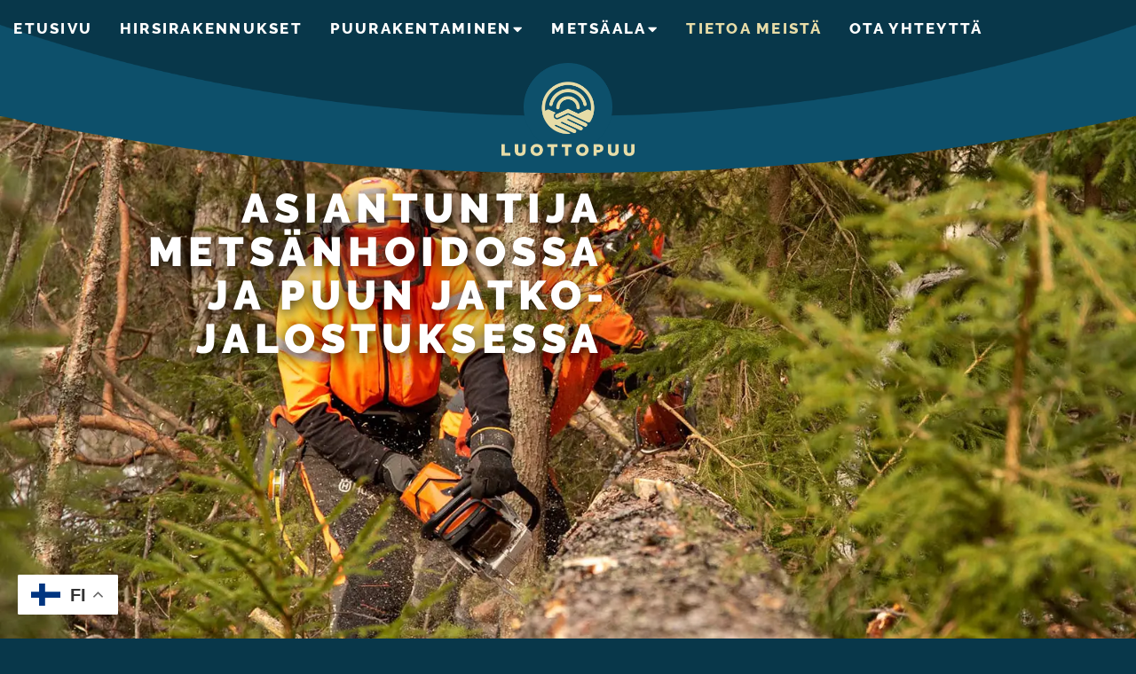

--- FILE ---
content_type: text/html; charset=UTF-8
request_url: https://www.luottopuu.fi/tietoa-meista/
body_size: 15862
content:
<!doctype html>
<html lang="fi" prefix="og: https://ogp.me/ns#">
<head>
	<meta charset="UTF-8">
	<meta name="viewport" content="width=device-width, initial-scale=1">
	<link rel="profile" href="https://gmpg.org/xfn/11">
	
<!-- Search Engine Optimization by Rank Math - https://rankmath.com/ -->
<title>Tietoa meistä - Luottopuu</title>
<link data-rocket-prefetch href="https://www.googletagmanager.com" rel="dns-prefetch"><link rel="preload" data-rocket-preload as="image" href="https://www.luottopuu.fi/wp-content/uploads/2023/08/luottopuu-4-jattilaispuu-karsinta-jattihirret-rakennuksissa.webp" fetchpriority="high">
<meta name="description" content="Luottopuu Oy on kuhmolainen metsä­alan yritys, jonka pää­toimialat ovat puu­kauppa, metsä­lannoitus, pyöröhirsikehikoiden valmistus sekä saha­teollisuuteen"/>
<meta name="robots" content="index, follow, max-snippet:-1, max-video-preview:-1, max-image-preview:large"/>
<link rel="canonical" href="https://www.luottopuu.fi/tietoa-meista/" />
<meta property="og:locale" content="fi_FI" />
<meta property="og:type" content="article" />
<meta property="og:title" content="Tietoa meistä - Luottopuu" />
<meta property="og:description" content="Luottopuu Oy on kuhmolainen metsä­alan yritys, jonka pää­toimialat ovat puu­kauppa, metsä­lannoitus, pyöröhirsikehikoiden valmistus sekä saha­teollisuuteen" />
<meta property="og:url" content="https://www.luottopuu.fi/tietoa-meista/" />
<meta property="og:site_name" content="Luottopuu" />
<meta property="og:updated_time" content="2024-01-31T08:04:11+03:00" />
<meta property="og:image" content="https://www.luottopuu.fi/wp-content/uploads/2023/07/luottopuu-logo-vaaka.png" />
<meta property="og:image:secure_url" content="https://www.luottopuu.fi/wp-content/uploads/2023/07/luottopuu-logo-vaaka.png" />
<meta property="og:image:width" content="811" />
<meta property="og:image:height" content="224" />
<meta property="og:image:alt" content="Tietoa meistä" />
<meta property="og:image:type" content="image/png" />
<meta property="article:published_time" content="2023-07-06T09:55:19+03:00" />
<meta property="article:modified_time" content="2024-01-31T08:04:11+03:00" />
<meta name="twitter:card" content="summary_large_image" />
<meta name="twitter:title" content="Tietoa meistä - Luottopuu" />
<meta name="twitter:description" content="Luottopuu Oy on kuhmolainen metsä­alan yritys, jonka pää­toimialat ovat puu­kauppa, metsä­lannoitus, pyöröhirsikehikoiden valmistus sekä saha­teollisuuteen" />
<meta name="twitter:image" content="https://www.luottopuu.fi/wp-content/uploads/2023/07/luottopuu-logo-vaaka.png" />
<meta name="twitter:label1" content="Time to read" />
<meta name="twitter:data1" content="1 minute" />
<script type="application/ld+json" class="rank-math-schema">{"@context":"https://schema.org","@graph":[{"@type":["LocalBusiness","Organization"],"@id":"https://www.luottopuu.fi/#organization","name":"Luottopuu","url":"https://www.luottopuu.fi","logo":{"@type":"ImageObject","@id":"https://www.luottopuu.fi/#logo","url":"https://www.luottopuu.fi/wp-content/uploads/2023/07/luottopuu-logo.png","contentUrl":"https://www.luottopuu.fi/wp-content/uploads/2023/07/luottopuu-logo.png","caption":"Luottopuu","inLanguage":"fi","width":"576","height":"324"},"openingHours":["Monday,Tuesday,Wednesday,Thursday,Friday,Saturday,Sunday 09:00-17:00"],"image":{"@id":"https://www.luottopuu.fi/#logo"}},{"@type":"WebSite","@id":"https://www.luottopuu.fi/#website","url":"https://www.luottopuu.fi","name":"Luottopuu","publisher":{"@id":"https://www.luottopuu.fi/#organization"},"inLanguage":"fi"},{"@type":"ImageObject","@id":"https://www.luottopuu.fi/wp-content/uploads/2023/07/luottopuu-logo-vaaka.png","url":"https://www.luottopuu.fi/wp-content/uploads/2023/07/luottopuu-logo-vaaka.png","width":"200","height":"200","inLanguage":"fi"},{"@type":"WebPage","@id":"https://www.luottopuu.fi/tietoa-meista/#webpage","url":"https://www.luottopuu.fi/tietoa-meista/","name":"Tietoa meist\u00e4 - Luottopuu","datePublished":"2023-07-06T09:55:19+03:00","dateModified":"2024-01-31T08:04:11+03:00","isPartOf":{"@id":"https://www.luottopuu.fi/#website"},"primaryImageOfPage":{"@id":"https://www.luottopuu.fi/wp-content/uploads/2023/07/luottopuu-logo-vaaka.png"},"inLanguage":"fi"},{"@type":"Person","@id":"https://www.luottopuu.fi/author/kipinamedia/","name":"KipinaMedia","url":"https://www.luottopuu.fi/author/kipinamedia/","image":{"@type":"ImageObject","@id":"https://secure.gravatar.com/avatar/79d9bf99ee1534d5aff86efcdd2caa1362495c2600be77f2a5e04273fde57745?s=96&amp;d=mm&amp;r=g","url":"https://secure.gravatar.com/avatar/79d9bf99ee1534d5aff86efcdd2caa1362495c2600be77f2a5e04273fde57745?s=96&amp;d=mm&amp;r=g","caption":"KipinaMedia","inLanguage":"fi"},"worksFor":{"@id":"https://www.luottopuu.fi/#organization"}},{"@type":"Article","headline":"Tietoa meist\u00e4 - Luottopuu","datePublished":"2023-07-06T09:55:19+03:00","dateModified":"2024-01-31T08:04:11+03:00","author":{"@id":"https://www.luottopuu.fi/author/kipinamedia/","name":"KipinaMedia"},"publisher":{"@id":"https://www.luottopuu.fi/#organization"},"description":"Luottopuu Oy on kuhmolainen mets\u00e4\u00adalan yritys, jonka p\u00e4\u00e4\u00adtoimialat ovat puu\u00adkauppa, mets\u00e4\u00adlannoitus, py\u00f6r\u00f6hirsikehikoiden valmistus sek\u00e4 saha\u00adteollisuuteen","name":"Tietoa meist\u00e4 - Luottopuu","@id":"https://www.luottopuu.fi/tietoa-meista/#richSnippet","isPartOf":{"@id":"https://www.luottopuu.fi/tietoa-meista/#webpage"},"image":{"@id":"https://www.luottopuu.fi/wp-content/uploads/2023/07/luottopuu-logo-vaaka.png"},"inLanguage":"fi","mainEntityOfPage":{"@id":"https://www.luottopuu.fi/tietoa-meista/#webpage"}}]}</script>
<!-- /Rank Math WordPress SEO plugin -->

<link rel='dns-prefetch' href='//www.googletagmanager.com' />

<link rel="alternate" type="application/rss+xml" title="Luottopuu &raquo; syöte" href="https://www.luottopuu.fi/feed/" />
<link rel="alternate" type="application/rss+xml" title="Luottopuu &raquo; kommenttien syöte" href="https://www.luottopuu.fi/comments/feed/" />
<link rel="alternate" title="oEmbed (JSON)" type="application/json+oembed" href="https://www.luottopuu.fi/wp-json/oembed/1.0/embed?url=https%3A%2F%2Fwww.luottopuu.fi%2Ftietoa-meista%2F" />
<link rel="alternate" title="oEmbed (XML)" type="text/xml+oembed" href="https://www.luottopuu.fi/wp-json/oembed/1.0/embed?url=https%3A%2F%2Fwww.luottopuu.fi%2Ftietoa-meista%2F&#038;format=xml" />
<link data-minify="1" rel="stylesheet" type="text/css" href="https://www.luottopuu.fi/wp-content/cache/min/1/qoh5ewg.css?ver=1767763932"><style id='wp-img-auto-sizes-contain-inline-css'>
img:is([sizes=auto i],[sizes^="auto," i]){contain-intrinsic-size:3000px 1500px}
/*# sourceURL=wp-img-auto-sizes-contain-inline-css */
</style>
<style id='wp-emoji-styles-inline-css'>

	img.wp-smiley, img.emoji {
		display: inline !important;
		border: none !important;
		box-shadow: none !important;
		height: 1em !important;
		width: 1em !important;
		margin: 0 0.07em !important;
		vertical-align: -0.1em !important;
		background: none !important;
		padding: 0 !important;
	}
/*# sourceURL=wp-emoji-styles-inline-css */
</style>
<style id='global-styles-inline-css'>
:root{--wp--preset--aspect-ratio--square: 1;--wp--preset--aspect-ratio--4-3: 4/3;--wp--preset--aspect-ratio--3-4: 3/4;--wp--preset--aspect-ratio--3-2: 3/2;--wp--preset--aspect-ratio--2-3: 2/3;--wp--preset--aspect-ratio--16-9: 16/9;--wp--preset--aspect-ratio--9-16: 9/16;--wp--preset--color--black: #000000;--wp--preset--color--cyan-bluish-gray: #abb8c3;--wp--preset--color--white: #ffffff;--wp--preset--color--pale-pink: #f78da7;--wp--preset--color--vivid-red: #cf2e2e;--wp--preset--color--luminous-vivid-orange: #ff6900;--wp--preset--color--luminous-vivid-amber: #fcb900;--wp--preset--color--light-green-cyan: #7bdcb5;--wp--preset--color--vivid-green-cyan: #00d084;--wp--preset--color--pale-cyan-blue: #8ed1fc;--wp--preset--color--vivid-cyan-blue: #0693e3;--wp--preset--color--vivid-purple: #9b51e0;--wp--preset--gradient--vivid-cyan-blue-to-vivid-purple: linear-gradient(135deg,rgb(6,147,227) 0%,rgb(155,81,224) 100%);--wp--preset--gradient--light-green-cyan-to-vivid-green-cyan: linear-gradient(135deg,rgb(122,220,180) 0%,rgb(0,208,130) 100%);--wp--preset--gradient--luminous-vivid-amber-to-luminous-vivid-orange: linear-gradient(135deg,rgb(252,185,0) 0%,rgb(255,105,0) 100%);--wp--preset--gradient--luminous-vivid-orange-to-vivid-red: linear-gradient(135deg,rgb(255,105,0) 0%,rgb(207,46,46) 100%);--wp--preset--gradient--very-light-gray-to-cyan-bluish-gray: linear-gradient(135deg,rgb(238,238,238) 0%,rgb(169,184,195) 100%);--wp--preset--gradient--cool-to-warm-spectrum: linear-gradient(135deg,rgb(74,234,220) 0%,rgb(151,120,209) 20%,rgb(207,42,186) 40%,rgb(238,44,130) 60%,rgb(251,105,98) 80%,rgb(254,248,76) 100%);--wp--preset--gradient--blush-light-purple: linear-gradient(135deg,rgb(255,206,236) 0%,rgb(152,150,240) 100%);--wp--preset--gradient--blush-bordeaux: linear-gradient(135deg,rgb(254,205,165) 0%,rgb(254,45,45) 50%,rgb(107,0,62) 100%);--wp--preset--gradient--luminous-dusk: linear-gradient(135deg,rgb(255,203,112) 0%,rgb(199,81,192) 50%,rgb(65,88,208) 100%);--wp--preset--gradient--pale-ocean: linear-gradient(135deg,rgb(255,245,203) 0%,rgb(182,227,212) 50%,rgb(51,167,181) 100%);--wp--preset--gradient--electric-grass: linear-gradient(135deg,rgb(202,248,128) 0%,rgb(113,206,126) 100%);--wp--preset--gradient--midnight: linear-gradient(135deg,rgb(2,3,129) 0%,rgb(40,116,252) 100%);--wp--preset--font-size--small: 13px;--wp--preset--font-size--medium: 20px;--wp--preset--font-size--large: 36px;--wp--preset--font-size--x-large: 42px;--wp--preset--spacing--20: 0.44rem;--wp--preset--spacing--30: 0.67rem;--wp--preset--spacing--40: 1rem;--wp--preset--spacing--50: 1.5rem;--wp--preset--spacing--60: 2.25rem;--wp--preset--spacing--70: 3.38rem;--wp--preset--spacing--80: 5.06rem;--wp--preset--shadow--natural: 6px 6px 9px rgba(0, 0, 0, 0.2);--wp--preset--shadow--deep: 12px 12px 50px rgba(0, 0, 0, 0.4);--wp--preset--shadow--sharp: 6px 6px 0px rgba(0, 0, 0, 0.2);--wp--preset--shadow--outlined: 6px 6px 0px -3px rgb(255, 255, 255), 6px 6px rgb(0, 0, 0);--wp--preset--shadow--crisp: 6px 6px 0px rgb(0, 0, 0);}:root { --wp--style--global--content-size: 800px;--wp--style--global--wide-size: 1200px; }:where(body) { margin: 0; }.wp-site-blocks > .alignleft { float: left; margin-right: 2em; }.wp-site-blocks > .alignright { float: right; margin-left: 2em; }.wp-site-blocks > .aligncenter { justify-content: center; margin-left: auto; margin-right: auto; }:where(.wp-site-blocks) > * { margin-block-start: 24px; margin-block-end: 0; }:where(.wp-site-blocks) > :first-child { margin-block-start: 0; }:where(.wp-site-blocks) > :last-child { margin-block-end: 0; }:root { --wp--style--block-gap: 24px; }:root :where(.is-layout-flow) > :first-child{margin-block-start: 0;}:root :where(.is-layout-flow) > :last-child{margin-block-end: 0;}:root :where(.is-layout-flow) > *{margin-block-start: 24px;margin-block-end: 0;}:root :where(.is-layout-constrained) > :first-child{margin-block-start: 0;}:root :where(.is-layout-constrained) > :last-child{margin-block-end: 0;}:root :where(.is-layout-constrained) > *{margin-block-start: 24px;margin-block-end: 0;}:root :where(.is-layout-flex){gap: 24px;}:root :where(.is-layout-grid){gap: 24px;}.is-layout-flow > .alignleft{float: left;margin-inline-start: 0;margin-inline-end: 2em;}.is-layout-flow > .alignright{float: right;margin-inline-start: 2em;margin-inline-end: 0;}.is-layout-flow > .aligncenter{margin-left: auto !important;margin-right: auto !important;}.is-layout-constrained > .alignleft{float: left;margin-inline-start: 0;margin-inline-end: 2em;}.is-layout-constrained > .alignright{float: right;margin-inline-start: 2em;margin-inline-end: 0;}.is-layout-constrained > .aligncenter{margin-left: auto !important;margin-right: auto !important;}.is-layout-constrained > :where(:not(.alignleft):not(.alignright):not(.alignfull)){max-width: var(--wp--style--global--content-size);margin-left: auto !important;margin-right: auto !important;}.is-layout-constrained > .alignwide{max-width: var(--wp--style--global--wide-size);}body .is-layout-flex{display: flex;}.is-layout-flex{flex-wrap: wrap;align-items: center;}.is-layout-flex > :is(*, div){margin: 0;}body .is-layout-grid{display: grid;}.is-layout-grid > :is(*, div){margin: 0;}body{padding-top: 0px;padding-right: 0px;padding-bottom: 0px;padding-left: 0px;}a:where(:not(.wp-element-button)){text-decoration: underline;}:root :where(.wp-element-button, .wp-block-button__link){background-color: #32373c;border-width: 0;color: #fff;font-family: inherit;font-size: inherit;font-style: inherit;font-weight: inherit;letter-spacing: inherit;line-height: inherit;padding-top: calc(0.667em + 2px);padding-right: calc(1.333em + 2px);padding-bottom: calc(0.667em + 2px);padding-left: calc(1.333em + 2px);text-decoration: none;text-transform: inherit;}.has-black-color{color: var(--wp--preset--color--black) !important;}.has-cyan-bluish-gray-color{color: var(--wp--preset--color--cyan-bluish-gray) !important;}.has-white-color{color: var(--wp--preset--color--white) !important;}.has-pale-pink-color{color: var(--wp--preset--color--pale-pink) !important;}.has-vivid-red-color{color: var(--wp--preset--color--vivid-red) !important;}.has-luminous-vivid-orange-color{color: var(--wp--preset--color--luminous-vivid-orange) !important;}.has-luminous-vivid-amber-color{color: var(--wp--preset--color--luminous-vivid-amber) !important;}.has-light-green-cyan-color{color: var(--wp--preset--color--light-green-cyan) !important;}.has-vivid-green-cyan-color{color: var(--wp--preset--color--vivid-green-cyan) !important;}.has-pale-cyan-blue-color{color: var(--wp--preset--color--pale-cyan-blue) !important;}.has-vivid-cyan-blue-color{color: var(--wp--preset--color--vivid-cyan-blue) !important;}.has-vivid-purple-color{color: var(--wp--preset--color--vivid-purple) !important;}.has-black-background-color{background-color: var(--wp--preset--color--black) !important;}.has-cyan-bluish-gray-background-color{background-color: var(--wp--preset--color--cyan-bluish-gray) !important;}.has-white-background-color{background-color: var(--wp--preset--color--white) !important;}.has-pale-pink-background-color{background-color: var(--wp--preset--color--pale-pink) !important;}.has-vivid-red-background-color{background-color: var(--wp--preset--color--vivid-red) !important;}.has-luminous-vivid-orange-background-color{background-color: var(--wp--preset--color--luminous-vivid-orange) !important;}.has-luminous-vivid-amber-background-color{background-color: var(--wp--preset--color--luminous-vivid-amber) !important;}.has-light-green-cyan-background-color{background-color: var(--wp--preset--color--light-green-cyan) !important;}.has-vivid-green-cyan-background-color{background-color: var(--wp--preset--color--vivid-green-cyan) !important;}.has-pale-cyan-blue-background-color{background-color: var(--wp--preset--color--pale-cyan-blue) !important;}.has-vivid-cyan-blue-background-color{background-color: var(--wp--preset--color--vivid-cyan-blue) !important;}.has-vivid-purple-background-color{background-color: var(--wp--preset--color--vivid-purple) !important;}.has-black-border-color{border-color: var(--wp--preset--color--black) !important;}.has-cyan-bluish-gray-border-color{border-color: var(--wp--preset--color--cyan-bluish-gray) !important;}.has-white-border-color{border-color: var(--wp--preset--color--white) !important;}.has-pale-pink-border-color{border-color: var(--wp--preset--color--pale-pink) !important;}.has-vivid-red-border-color{border-color: var(--wp--preset--color--vivid-red) !important;}.has-luminous-vivid-orange-border-color{border-color: var(--wp--preset--color--luminous-vivid-orange) !important;}.has-luminous-vivid-amber-border-color{border-color: var(--wp--preset--color--luminous-vivid-amber) !important;}.has-light-green-cyan-border-color{border-color: var(--wp--preset--color--light-green-cyan) !important;}.has-vivid-green-cyan-border-color{border-color: var(--wp--preset--color--vivid-green-cyan) !important;}.has-pale-cyan-blue-border-color{border-color: var(--wp--preset--color--pale-cyan-blue) !important;}.has-vivid-cyan-blue-border-color{border-color: var(--wp--preset--color--vivid-cyan-blue) !important;}.has-vivid-purple-border-color{border-color: var(--wp--preset--color--vivid-purple) !important;}.has-vivid-cyan-blue-to-vivid-purple-gradient-background{background: var(--wp--preset--gradient--vivid-cyan-blue-to-vivid-purple) !important;}.has-light-green-cyan-to-vivid-green-cyan-gradient-background{background: var(--wp--preset--gradient--light-green-cyan-to-vivid-green-cyan) !important;}.has-luminous-vivid-amber-to-luminous-vivid-orange-gradient-background{background: var(--wp--preset--gradient--luminous-vivid-amber-to-luminous-vivid-orange) !important;}.has-luminous-vivid-orange-to-vivid-red-gradient-background{background: var(--wp--preset--gradient--luminous-vivid-orange-to-vivid-red) !important;}.has-very-light-gray-to-cyan-bluish-gray-gradient-background{background: var(--wp--preset--gradient--very-light-gray-to-cyan-bluish-gray) !important;}.has-cool-to-warm-spectrum-gradient-background{background: var(--wp--preset--gradient--cool-to-warm-spectrum) !important;}.has-blush-light-purple-gradient-background{background: var(--wp--preset--gradient--blush-light-purple) !important;}.has-blush-bordeaux-gradient-background{background: var(--wp--preset--gradient--blush-bordeaux) !important;}.has-luminous-dusk-gradient-background{background: var(--wp--preset--gradient--luminous-dusk) !important;}.has-pale-ocean-gradient-background{background: var(--wp--preset--gradient--pale-ocean) !important;}.has-electric-grass-gradient-background{background: var(--wp--preset--gradient--electric-grass) !important;}.has-midnight-gradient-background{background: var(--wp--preset--gradient--midnight) !important;}.has-small-font-size{font-size: var(--wp--preset--font-size--small) !important;}.has-medium-font-size{font-size: var(--wp--preset--font-size--medium) !important;}.has-large-font-size{font-size: var(--wp--preset--font-size--large) !important;}.has-x-large-font-size{font-size: var(--wp--preset--font-size--x-large) !important;}
:root :where(.wp-block-pullquote){font-size: 1.5em;line-height: 1.6;}
/*# sourceURL=global-styles-inline-css */
</style>
<link data-minify="1" rel='stylesheet' id='hello-elementor-css' href='https://www.luottopuu.fi/wp-content/cache/min/1/wp-content/themes/hello-elementor/assets/css/reset.css?ver=1767763932' media='all' />
<link data-minify="1" rel='stylesheet' id='hello-elementor-theme-style-css' href='https://www.luottopuu.fi/wp-content/cache/min/1/wp-content/themes/hello-elementor/assets/css/theme.css?ver=1767763932' media='all' />
<link data-minify="1" rel='stylesheet' id='hello-elementor-header-footer-css' href='https://www.luottopuu.fi/wp-content/cache/min/1/wp-content/themes/hello-elementor/assets/css/header-footer.css?ver=1767763932' media='all' />
<link rel='stylesheet' id='elementor-frontend-css' href='https://www.luottopuu.fi/wp-content/uploads/elementor/css/custom-frontend.min.css?ver=1767763930' media='all' />
<link rel='stylesheet' id='elementor-post-11-css' href='https://www.luottopuu.fi/wp-content/uploads/elementor/css/post-11.css?ver=1767763930' media='all' />
<link rel='stylesheet' id='widget-nav-menu-css' href='https://www.luottopuu.fi/wp-content/uploads/elementor/css/custom-pro-widget-nav-menu.min.css?ver=1767763930' media='all' />
<link rel='stylesheet' id='widget-image-css' href='https://www.luottopuu.fi/wp-content/plugins/elementor/assets/css/widget-image.min.css?ver=3.34.0' media='all' />
<link rel='stylesheet' id='widget-social-icons-css' href='https://www.luottopuu.fi/wp-content/plugins/elementor/assets/css/widget-social-icons.min.css?ver=3.34.0' media='all' />
<link rel='stylesheet' id='e-apple-webkit-css' href='https://www.luottopuu.fi/wp-content/uploads/elementor/css/custom-apple-webkit.min.css?ver=1767763930' media='all' />
<link data-minify="1" rel='stylesheet' id='elementor-icons-css' href='https://www.luottopuu.fi/wp-content/cache/min/1/wp-content/plugins/elementor/assets/lib/eicons/css/elementor-icons.min.css?ver=1767763932' media='all' />
<link rel='stylesheet' id='widget-heading-css' href='https://www.luottopuu.fi/wp-content/plugins/elementor/assets/css/widget-heading.min.css?ver=3.34.0' media='all' />
<link rel='stylesheet' id='elementor-post-24-css' href='https://www.luottopuu.fi/wp-content/uploads/elementor/css/post-24.css?ver=1767764104' media='all' />
<link rel='stylesheet' id='elementor-post-52-css' href='https://www.luottopuu.fi/wp-content/uploads/elementor/css/post-52.css?ver=1767763930' media='all' />
<link rel='stylesheet' id='elementor-post-152-css' href='https://www.luottopuu.fi/wp-content/uploads/elementor/css/post-152.css?ver=1768893131' media='all' />
<link rel='stylesheet' id='elementor-post-43-css' href='https://www.luottopuu.fi/wp-content/uploads/elementor/css/post-43.css?ver=1767763930' media='all' />
<link rel='stylesheet' id='elementor-icons-shared-0-css' href='https://www.luottopuu.fi/wp-content/plugins/elementor/assets/lib/font-awesome/css/fontawesome.min.css?ver=5.15.3' media='all' />
<link data-minify="1" rel='stylesheet' id='elementor-icons-fa-solid-css' href='https://www.luottopuu.fi/wp-content/cache/min/1/wp-content/plugins/elementor/assets/lib/font-awesome/css/solid.min.css?ver=1767763932' media='all' />
<link data-minify="1" rel='stylesheet' id='elementor-icons-fa-brands-css' href='https://www.luottopuu.fi/wp-content/cache/min/1/wp-content/plugins/elementor/assets/lib/font-awesome/css/brands.min.css?ver=1767763932' media='all' />
<!--n2css--><!--n2js--><script src="https://www.luottopuu.fi/wp-includes/js/jquery/jquery.min.js?ver=3.7.1" id="jquery-core-js" data-rocket-defer defer></script>
<script src="https://www.luottopuu.fi/wp-includes/js/jquery/jquery-migrate.min.js?ver=3.4.1" id="jquery-migrate-js" data-rocket-defer defer></script>

<!-- Google tag (gtag.js) snippet added by Site Kit -->
<!-- Google Analytics snippet added by Site Kit -->
<script src="https://www.googletagmanager.com/gtag/js?id=GT-MBTKGXMW" id="google_gtagjs-js" async></script>
<script id="google_gtagjs-js-after">
window.dataLayer = window.dataLayer || [];function gtag(){dataLayer.push(arguments);}
gtag("set","linker",{"domains":["www.luottopuu.fi"]});
gtag("js", new Date());
gtag("set", "developer_id.dZTNiMT", true);
gtag("config", "GT-MBTKGXMW");
//# sourceURL=google_gtagjs-js-after
</script>
<link rel="https://api.w.org/" href="https://www.luottopuu.fi/wp-json/" /><link rel="alternate" title="JSON" type="application/json" href="https://www.luottopuu.fi/wp-json/wp/v2/pages/24" /><link rel="EditURI" type="application/rsd+xml" title="RSD" href="https://www.luottopuu.fi/xmlrpc.php?rsd" />
<meta name="generator" content="WordPress 6.9" />
<link rel='shortlink' href='https://www.luottopuu.fi/?p=24' />
<meta name="generator" content="Site Kit by Google 1.168.0" /><style type="text/css" id="simple-css-output">.gt_float_switcher .gt_options a { font-weight: 400;}</style><meta name="generator" content="Elementor 3.34.0; features: additional_custom_breakpoints; settings: css_print_method-external, google_font-enabled, font_display-swap">
<!-- Google Tag Manager -->
<script>(function(w,d,s,l,i){w[l]=w[l]||[];w[l].push({'gtm.start':
new Date().getTime(),event:'gtm.js'});var f=d.getElementsByTagName(s)[0],
j=d.createElement(s),dl=l!='dataLayer'?'&l='+l:'';j.async=true;j.src=
'https://www.googletagmanager.com/gtm.js?id='+i+dl;f.parentNode.insertBefore(j,f);
})(window,document,'script','dataLayer','GTM-M8TLFFDW');</script>
<!-- End Google Tag Manager -->
			<style>
				.e-con.e-parent:nth-of-type(n+4):not(.e-lazyloaded):not(.e-no-lazyload),
				.e-con.e-parent:nth-of-type(n+4):not(.e-lazyloaded):not(.e-no-lazyload) * {
					background-image: none !important;
				}
				@media screen and (max-height: 1024px) {
					.e-con.e-parent:nth-of-type(n+3):not(.e-lazyloaded):not(.e-no-lazyload),
					.e-con.e-parent:nth-of-type(n+3):not(.e-lazyloaded):not(.e-no-lazyload) * {
						background-image: none !important;
					}
				}
				@media screen and (max-height: 640px) {
					.e-con.e-parent:nth-of-type(n+2):not(.e-lazyloaded):not(.e-no-lazyload),
					.e-con.e-parent:nth-of-type(n+2):not(.e-lazyloaded):not(.e-no-lazyload) * {
						background-image: none !important;
					}
				}
			</style>
			<link rel="icon" href="https://www.luottopuu.fi/wp-content/uploads/2023/07/favicon-320x320.png" sizes="32x32" />
<link rel="icon" href="https://www.luottopuu.fi/wp-content/uploads/2023/07/favicon-320x320.png" sizes="192x192" />
<link rel="apple-touch-icon" href="https://www.luottopuu.fi/wp-content/uploads/2023/07/favicon-320x320.png" />
<meta name="msapplication-TileImage" content="https://www.luottopuu.fi/wp-content/uploads/2023/07/favicon-320x320.png" />
		<style id="wp-custom-css">
			.elementor-nav-menu .sub-arrow {
	padding-left: 2px !important;
}
.elementor-nav-menu--dropdown a {
	padding-right: 1.2vw !important;
}
.mobiilivalikko .elementor-nav-menu ul {
	display: block !important;
}
.mobiilivalikko .elementor-nav-menu .elementor-item {
	line-height: 20px !important;
}
.mobiilivalikko ul.elementor-nav-menu--dropdown a,
.mobiilivalikko ul.elementor-nav-menu--dropdown a:focus,
.mobiilivalikko ul.elementor-nav-menu--dropdown a:hover {
	border-left: 20px solid transparent !important;
}
.mobiilivalikko ul .elementor-sub-item {
	font-weight: 800 !important;
	font-size: 13.6px !important;
}
.taulukko {
	color: #ffffff;
}
.taulukko table td, table th {
	padding: 8px;
	border: 1px solid rgba(255, 255, 255, 0.22);
}
		</style>
		<noscript><style id="rocket-lazyload-nojs-css">.rll-youtube-player, [data-lazy-src]{display:none !important;}</style></noscript><meta name="generator" content="WP Rocket 3.20.3" data-wpr-features="wpr_defer_js wpr_minify_js wpr_lazyload_images wpr_lazyload_iframes wpr_preconnect_external_domains wpr_oci wpr_minify_css wpr_preload_links wpr_desktop" /></head>
<body class="wp-singular page-template-default page page-id-24 wp-custom-logo wp-embed-responsive wp-theme-hello-elementor hello-elementor-default elementor-default elementor-kit-11 elementor-page elementor-page-24 elementor-page-43">

<!-- Google Tag Manager (noscript) -->
<noscript><iframe src="https://www.googletagmanager.com/ns.html?id=GTM-M8TLFFDW"
height="0" width="0" style="display:none;visibility:hidden"></iframe></noscript>
<!-- End Google Tag Manager (noscript) -->

<a class="skip-link screen-reader-text" href="#content">Mene sisältöön</a>

		<header  data-elementor-type="header" data-elementor-id="52" class="elementor elementor-52 elementor-location-header" data-elementor-post-type="elementor_library">
			<div class="elementor-element elementor-element-35baf37 e-con-full e-flex e-con e-parent" data-id="35baf37" data-element_type="container" data-settings="{&quot;background_background&quot;:&quot;classic&quot;}">
				<div class="elementor-element elementor-element-cbf5803 elementor-nav-menu--dropdown-none elementor-hidden-mobile elementor-hidden-tablet elementor-widget elementor-widget-nav-menu" data-id="cbf5803" data-element_type="widget" data-settings="{&quot;layout&quot;:&quot;horizontal&quot;,&quot;submenu_icon&quot;:{&quot;value&quot;:&quot;&lt;i class=\&quot;fas fa-caret-down\&quot; aria-hidden=\&quot;true\&quot;&gt;&lt;\/i&gt;&quot;,&quot;library&quot;:&quot;fa-solid&quot;}}" data-widget_type="nav-menu.default">
				<div class="elementor-widget-container">
								<nav aria-label="Menu" class="elementor-nav-menu--main elementor-nav-menu__container elementor-nav-menu--layout-horizontal e--pointer-none">
				<ul id="menu-1-cbf5803" class="elementor-nav-menu"><li class="menu-item menu-item-type-post_type menu-item-object-page menu-item-home menu-item-18"><a href="https://www.luottopuu.fi/" class="elementor-item">Etusivu</a></li>
<li class="menu-item menu-item-type-post_type menu-item-object-page menu-item-29"><a href="https://www.luottopuu.fi/hirsirakennukset/" class="elementor-item">Hirsirakennukset</a></li>
<li class="menu-item menu-item-type-post_type menu-item-object-page menu-item-has-children menu-item-1496"><a href="https://www.luottopuu.fi/puurakentaminen/" class="elementor-item">Puurakentaminen</a>
<ul class="sub-menu elementor-nav-menu--dropdown">
	<li class="menu-item menu-item-type-post_type menu-item-object-page menu-item-1746"><a href="https://www.luottopuu.fi/puurakentaminen/clt-lamelli-ja-hoylahirsi/" class="elementor-sub-item">Painumaton hirsi, lamelli- ja höylähirsi</a></li>
	<li class="menu-item menu-item-type-post_type menu-item-object-page menu-item-1603"><a href="https://www.luottopuu.fi/puurakentaminen/jattihirsi/" class="elementor-sub-item">Jättihirsi</a></li>
	<li class="menu-item menu-item-type-post_type menu-item-object-page menu-item-83"><a href="https://www.luottopuu.fi/puurakentaminen/entisointi/" class="elementor-sub-item">Entisöinti</a></li>
	<li class="menu-item menu-item-type-post_type menu-item-object-page menu-item-84"><a href="https://www.luottopuu.fi/puurakentaminen/huonekalut/" class="elementor-sub-item">Huonekalut</a></li>
	<li class="menu-item menu-item-type-post_type menu-item-object-page menu-item-82"><a href="https://www.luottopuu.fi/puurakentaminen/sahatavara/" class="elementor-sub-item">Sahatavara</a></li>
</ul>
</li>
<li class="menu-item menu-item-type-post_type menu-item-object-page menu-item-has-children menu-item-19"><a href="https://www.luottopuu.fi/metsaala/" class="elementor-item">Metsäala</a>
<ul class="sub-menu elementor-nav-menu--dropdown">
	<li class="menu-item menu-item-type-post_type menu-item-object-page menu-item-118"><a href="https://www.luottopuu.fi/metsaala/puukauppa/" class="elementor-sub-item">Puukauppa</a></li>
	<li class="menu-item menu-item-type-post_type menu-item-object-page menu-item-117"><a href="https://www.luottopuu.fi/metsaala/metsanhoito/" class="elementor-sub-item">Metsänhoito</a></li>
	<li class="menu-item menu-item-type-post_type menu-item-object-page menu-item-115"><a href="https://www.luottopuu.fi/metsaala/suometsanhoito/" class="elementor-sub-item">Suometsänhoito</a></li>
	<li class="menu-item menu-item-type-post_type menu-item-object-page menu-item-114"><a href="https://www.luottopuu.fi/metsaala/tuhkalannoitus/" class="elementor-sub-item">Tuhkalannoitus</a></li>
</ul>
</li>
<li class="menu-item menu-item-type-post_type menu-item-object-page current-menu-item page_item page-item-24 current_page_item menu-item-30"><a href="https://www.luottopuu.fi/tietoa-meista/" aria-current="page" class="elementor-item elementor-item-active">Tietoa meistä</a></li>
<li class="menu-item menu-item-type-post_type menu-item-object-page menu-item-31"><a href="https://www.luottopuu.fi/ota-yhteytta/" class="elementor-item">Ota yhteyttä</a></li>
</ul>			</nav>
						<nav class="elementor-nav-menu--dropdown elementor-nav-menu__container" aria-hidden="true">
				<ul id="menu-2-cbf5803" class="elementor-nav-menu"><li class="menu-item menu-item-type-post_type menu-item-object-page menu-item-home menu-item-18"><a href="https://www.luottopuu.fi/" class="elementor-item" tabindex="-1">Etusivu</a></li>
<li class="menu-item menu-item-type-post_type menu-item-object-page menu-item-29"><a href="https://www.luottopuu.fi/hirsirakennukset/" class="elementor-item" tabindex="-1">Hirsirakennukset</a></li>
<li class="menu-item menu-item-type-post_type menu-item-object-page menu-item-has-children menu-item-1496"><a href="https://www.luottopuu.fi/puurakentaminen/" class="elementor-item" tabindex="-1">Puurakentaminen</a>
<ul class="sub-menu elementor-nav-menu--dropdown">
	<li class="menu-item menu-item-type-post_type menu-item-object-page menu-item-1746"><a href="https://www.luottopuu.fi/puurakentaminen/clt-lamelli-ja-hoylahirsi/" class="elementor-sub-item" tabindex="-1">Painumaton hirsi, lamelli- ja höylähirsi</a></li>
	<li class="menu-item menu-item-type-post_type menu-item-object-page menu-item-1603"><a href="https://www.luottopuu.fi/puurakentaminen/jattihirsi/" class="elementor-sub-item" tabindex="-1">Jättihirsi</a></li>
	<li class="menu-item menu-item-type-post_type menu-item-object-page menu-item-83"><a href="https://www.luottopuu.fi/puurakentaminen/entisointi/" class="elementor-sub-item" tabindex="-1">Entisöinti</a></li>
	<li class="menu-item menu-item-type-post_type menu-item-object-page menu-item-84"><a href="https://www.luottopuu.fi/puurakentaminen/huonekalut/" class="elementor-sub-item" tabindex="-1">Huonekalut</a></li>
	<li class="menu-item menu-item-type-post_type menu-item-object-page menu-item-82"><a href="https://www.luottopuu.fi/puurakentaminen/sahatavara/" class="elementor-sub-item" tabindex="-1">Sahatavara</a></li>
</ul>
</li>
<li class="menu-item menu-item-type-post_type menu-item-object-page menu-item-has-children menu-item-19"><a href="https://www.luottopuu.fi/metsaala/" class="elementor-item" tabindex="-1">Metsäala</a>
<ul class="sub-menu elementor-nav-menu--dropdown">
	<li class="menu-item menu-item-type-post_type menu-item-object-page menu-item-118"><a href="https://www.luottopuu.fi/metsaala/puukauppa/" class="elementor-sub-item" tabindex="-1">Puukauppa</a></li>
	<li class="menu-item menu-item-type-post_type menu-item-object-page menu-item-117"><a href="https://www.luottopuu.fi/metsaala/metsanhoito/" class="elementor-sub-item" tabindex="-1">Metsänhoito</a></li>
	<li class="menu-item menu-item-type-post_type menu-item-object-page menu-item-115"><a href="https://www.luottopuu.fi/metsaala/suometsanhoito/" class="elementor-sub-item" tabindex="-1">Suometsänhoito</a></li>
	<li class="menu-item menu-item-type-post_type menu-item-object-page menu-item-114"><a href="https://www.luottopuu.fi/metsaala/tuhkalannoitus/" class="elementor-sub-item" tabindex="-1">Tuhkalannoitus</a></li>
</ul>
</li>
<li class="menu-item menu-item-type-post_type menu-item-object-page current-menu-item page_item page-item-24 current_page_item menu-item-30"><a href="https://www.luottopuu.fi/tietoa-meista/" aria-current="page" class="elementor-item elementor-item-active" tabindex="-1">Tietoa meistä</a></li>
<li class="menu-item menu-item-type-post_type menu-item-object-page menu-item-31"><a href="https://www.luottopuu.fi/ota-yhteytta/" class="elementor-item" tabindex="-1">Ota yhteyttä</a></li>
</ul>			</nav>
						</div>
				</div>
				<div class="elementor-element elementor-element-daac920 elementor-widget__width-initial elementor-absolute elementor-hidden-desktop elementor-widget elementor-widget-button" data-id="daac920" data-element_type="widget" data-settings="{&quot;_position&quot;:&quot;absolute&quot;}" data-widget_type="button.default">
				<div class="elementor-widget-container">
									<div class="elementor-button-wrapper">
					<a class="elementor-button elementor-button-link elementor-size-sm" href="#elementor-action%3Aaction%3Dpopup%3Aopen%26settings%3DeyJpZCI6IjI5MCIsInRvZ2dsZSI6dHJ1ZX0%3D">
						<span class="elementor-button-content-wrapper">
						<span class="elementor-button-icon">
				<i aria-hidden="true" class="fas fa-bars"></i>			</span>
									<span class="elementor-button-text">Valikko</span>
					</span>
					</a>
				</div>
								</div>
				</div>
		<div class="elementor-element elementor-element-ab2ec2c e-flex e-con-boxed e-con e-child" data-id="ab2ec2c" data-element_type="container" data-settings="{&quot;background_background&quot;:&quot;classic&quot;}">
					<div  class="e-con-inner">
				<div class="elementor-element elementor-element-66ef78c elementor-widget elementor-widget-theme-site-logo elementor-widget-image" data-id="66ef78c" data-element_type="widget" data-widget_type="theme-site-logo.default">
				<div class="elementor-widget-container">
											<a href="https://www.luottopuu.fi">
			<img width="576" height="324" src="https://www.luottopuu.fi/wp-content/uploads/2023/07/luottopuu-logo.png" class="attachment-full size-full wp-image-8" alt="Luottopuu-logo" />				</a>
											</div>
				</div>
					</div>
				</div>
				</div>
				</header>
				<div  data-elementor-type="single-page" data-elementor-id="43" class="elementor elementor-43 elementor-location-single post-24 page type-page status-publish hentry" data-elementor-post-type="elementor_library">
			<div  class="elementor-element elementor-element-505362c e-con-full e-flex e-con e-parent" data-id="505362c" data-element_type="container">
				<div  class="elementor-element elementor-element-95942b4 elementor-widget elementor-widget-theme-post-content" data-id="95942b4" data-element_type="widget" data-widget_type="theme-post-content.default">
				<div class="elementor-widget-container">
							<div data-elementor-type="wp-page" data-elementor-id="24" class="elementor elementor-24" data-elementor-post-type="page">
				<div class="elementor-element elementor-element-2e6c814 e-con-full e-flex e-con e-parent" data-id="2e6c814" data-element_type="container" data-settings="{&quot;background_background&quot;:&quot;classic&quot;}">
				<div class="elementor-element elementor-element-3e45ef7 elementor-widget__width-initial elementor-widget elementor-widget-heading" data-id="3e45ef7" data-element_type="widget" data-widget_type="heading.default">
				<div class="elementor-widget-container">
					<h1 class="elementor-heading-title elementor-size-default">Asian&shy;tuntija metsän&shy;hoidossa ja puun jatko&shy;jalostuksessa</h1>				</div>
				</div>
				</div>
		<div class="elementor-element elementor-element-b673904 e-con-full e-flex e-con e-parent" data-id="b673904" data-element_type="container" data-settings="{&quot;background_background&quot;:&quot;classic&quot;}">
		<div class="elementor-element elementor-element-bad15f4 e-con-full e-flex e-con e-child" data-id="bad15f4" data-element_type="container">
				<div class="elementor-element elementor-element-40275df elementor-widget elementor-widget-text-editor" data-id="40275df" data-element_type="widget" data-widget_type="text-editor.default">
				<div class="elementor-widget-container">
									<p>Luottopuu Oy on kuhmolainen metsä­alan yritys, jonka pää­toimialat ovat puu­kauppa, metsä­lannoitus, pyöröhirsikehikoiden valmistus sekä saha­teollisuuteen yli­suurten puiden jatko­jalostus. Yritys aloitti toimintansa vuonna 2014 Puunosto M. Mikkonen -nimellä ja toiminnan laajennuttua muutti nimensä Luottopuu Oy:ksi vuonna 2019.</p><p>Luottopuu Oy on solminut laajat ja moni­alaiset yhteistyö­verkostot sekä paikallisesti, maakunnallisesti että valta­kunnallisesti kaikilla toimialoillaan. Luottopuu kumppani­verkostoineen on sitoutunut olemaan luottamuksen arvoinen metsäalan ja puun jatkojalostuksen toimija. Yhteisenä tavoitteenamme on tyytyväinen asiakas.</p>								</div>
				</div>
				<div class="elementor-element elementor-element-d89764e elementor-widget elementor-widget-image" data-id="d89764e" data-element_type="widget" data-widget_type="image.default">
				<div class="elementor-widget-container">
															<img fetchpriority="high" fetchpriority="high" decoding="async" width="811" height="224" src="data:image/svg+xml,%3Csvg%20xmlns='http://www.w3.org/2000/svg'%20viewBox='0%200%20811%20224'%3E%3C/svg%3E" class="attachment-full size-full wp-image-183" alt="" data-lazy-srcset="https://www.luottopuu.fi/wp-content/uploads/2023/07/luottopuu-logo-vaaka.png 811w, https://www.luottopuu.fi/wp-content/uploads/2023/07/luottopuu-logo-vaaka-640x177.png 640w, https://www.luottopuu.fi/wp-content/uploads/2023/07/luottopuu-logo-vaaka-768x212.png 768w" data-lazy-sizes="(max-width: 811px) 100vw, 811px" data-lazy-src="https://www.luottopuu.fi/wp-content/uploads/2023/07/luottopuu-logo-vaaka.png" /><noscript><img fetchpriority="high" fetchpriority="high" decoding="async" width="811" height="224" src="https://www.luottopuu.fi/wp-content/uploads/2023/07/luottopuu-logo-vaaka.png" class="attachment-full size-full wp-image-183" alt="" srcset="https://www.luottopuu.fi/wp-content/uploads/2023/07/luottopuu-logo-vaaka.png 811w, https://www.luottopuu.fi/wp-content/uploads/2023/07/luottopuu-logo-vaaka-640x177.png 640w, https://www.luottopuu.fi/wp-content/uploads/2023/07/luottopuu-logo-vaaka-768x212.png 768w" sizes="(max-width: 811px) 100vw, 811px" /></noscript>															</div>
				</div>
				</div>
		<div class="elementor-element elementor-element-244e321 e-con-full e-flex e-con e-child" data-id="244e321" data-element_type="container">
				<div class="elementor-element elementor-element-1d5759b elementor-widget elementor-widget-text-editor" data-id="1d5759b" data-element_type="widget" data-widget_type="text-editor.default">
				<div class="elementor-widget-container">
									<p>Luottopuu laajensi toimintaansa puun korjuusta sen&nbsp; jatkojalostukseen 2020-luvun alussa. Tuote­perheen rungon muodostivat aluksi 300-milliä vahvasta jätti­pelkka­hirresta käsin­veistetyt kehikot. Jättiläis­puista sahataan myös erikois­järeitä runko­rakenteita, jättiläis­lankkuja ja -paneeleja ja muita erikois­puu­tuotteita. Luottopuun tuote­valikoimaan kuuluvat myös design-huone­kalujen ja sisustus­elementtien suunnittelu ja valmistaminen yhdessä yhteis­työ­kumppaneiden kanssa.</p>
<p>Vuonna 2022 Luottopuu laajensi toimintaansa myös tie- ja ojitus­palveluihin. Tuotamme tiestön perus­parannukset, tie­kunta­palvelut, tie- ja ojitus­suunnitelmat sekä niihin liittyvät hankkeet kokonais­palveluna suunnittelusta toteutukseen.</p>
<p>Vuonna 2023 Luottopuu osti Oy Timber Frame Ltd:ltä pyöröhirsi­liiketoiminnan ja ryhtyi valmistaman pyöröhirsi­kehikoita Saksan ja Suomen markkinoille. Tuotanto tapahtuu Kuhmossa ja perustuu Luottopuun omaan raaka-ainehankintaan: Luottopuu toimittaa hirsirakennukset kannolta kehikoksi saakka.&nbsp;<span style="color: var( --e-global-color-c4a7f4e ); font-family: var( --e-global-typography-text-font-family ), Sans-serif; font-size: var( --e-global-typography-text-font-size ); font-style: var( --e-global-typography-text-font-style ); font-weight: var( --e-global-typography-text-font-weight ); text-transform: var( --e-global-typography-text-text-transform ); text-align: var(--text-align); background-color: var( --e-global-color-primary );">Oman pyöröhirsituotannon ohella Luottopuu myy ja välittää Timber Framen höylähirsituotteita.&nbsp;</span></p>								</div>
				</div>
				</div>
				</div>
				</div>
						</div>
				</div>
				</div>
				</div>
				<footer data-elementor-type="footer" data-elementor-id="152" class="elementor elementor-152 elementor-location-footer" data-elementor-post-type="elementor_library">
			<div class="elementor-element elementor-element-2e18500 e-con-full e-flex e-con e-parent" data-id="2e18500" data-element_type="container" data-settings="{&quot;background_background&quot;:&quot;classic&quot;}">
		<div class="elementor-element elementor-element-799865d e-con-full e-flex e-con e-child" data-id="799865d" data-element_type="container" data-settings="{&quot;background_background&quot;:&quot;classic&quot;}">
				<div class="elementor-element elementor-element-4df0142 elementor-widget elementor-widget-image" data-id="4df0142" data-element_type="widget" data-widget_type="image.default">
				<div class="elementor-widget-container">
															<img width="576" height="323" src="data:image/svg+xml,%3Csvg%20xmlns='http://www.w3.org/2000/svg'%20viewBox='0%200%20576%20323'%3E%3C/svg%3E" class="attachment-full size-full wp-image-7" alt="Luottopuu-logo" data-lazy-src="https://www.luottopuu.fi/wp-content/uploads/2023/07/luottopuu-logo-musta.png" /><noscript><img width="576" height="323" src="https://www.luottopuu.fi/wp-content/uploads/2023/07/luottopuu-logo-musta.png" class="attachment-full size-full wp-image-7" alt="Luottopuu-logo" /></noscript>															</div>
				</div>
				</div>
		<div class="elementor-element elementor-element-5e6ba77 e-con-full e-flex e-con e-child" data-id="5e6ba77" data-element_type="container">
				<div class="elementor-element elementor-element-8f528ef elementor-widget__width-initial elementor-widget elementor-widget-text-editor" data-id="8f528ef" data-element_type="widget" data-widget_type="text-editor.default">
				<div class="elementor-widget-container">
									<p>Kaikki metsä­omaisuuden hoitoon liittyvät palvelut. Oheis­palveluina erikois­järeän saha­tavaran tuotanto sekä puu­rakentamisen palvelut.</p>								</div>
				</div>
				<div class="elementor-element elementor-element-4f44079 elementor-widget__width-initial elementor-widget-tablet__width-initial elementor-widget elementor-widget-text-editor" data-id="4f44079" data-element_type="widget" data-widget_type="text-editor.default">
				<div class="elementor-widget-container">
									<p>Luottopuu Oy<br />Sammontakojankatu 8<br />88900 Kuhmo</p>								</div>
				</div>
		<div class="elementor-element elementor-element-ee087ed e-con-full e-flex e-con e-child" data-id="ee087ed" data-element_type="container">
				<div class="elementor-element elementor-element-6cc9a28 elementor-widget elementor-widget-button" data-id="6cc9a28" data-element_type="widget" data-widget_type="button.default">
				<div class="elementor-widget-container">
									<div class="elementor-button-wrapper">
					<a class="elementor-button elementor-button-link elementor-size-sm" href="https://www.luottopuu.fi/ota-yhteytta/">
						<span class="elementor-button-content-wrapper">
						<span class="elementor-button-icon">
				<i aria-hidden="true" class="fas fa-comment-dots"></i>			</span>
									<span class="elementor-button-text">Ota yhteyttä</span>
					</span>
					</a>
				</div>
								</div>
				</div>
				<div class="elementor-element elementor-element-41b4fe9 elementor-align-right elementor-tablet-align-right elementor-widget elementor-widget-button" data-id="41b4fe9" data-element_type="widget" data-widget_type="button.default">
				<div class="elementor-widget-container">
									<div class="elementor-button-wrapper">
					<a class="elementor-button elementor-button-link elementor-size-sm" href="https://www.luottopuu.fi/tietosuoja-ja-rekisteriseloste/">
						<span class="elementor-button-content-wrapper">
									<span class="elementor-button-text">Tietosuoja- ja rekisteriseloste</span>
					</span>
					</a>
				</div>
								</div>
				</div>
				</div>
				<div class="elementor-element elementor-element-1518e16 elementor-widget__width-initial elementor-widget elementor-widget-text-editor" data-id="1518e16" data-element_type="widget" data-widget_type="text-editor.default">
				<div class="elementor-widget-container">
									<p><strong>Mikko Mikkonen</strong><br />Toimitusjohtaja,<br />puukauppa, metsän­hoito ja erikois­puutavara<br /><a href="tel: +358442944134">044 294 4134</a></p><p><strong>Hannu Kurkinen</strong><br />Hirsirakentaminen, puukauppa ja tuhkalannoitus<br /><a href="tel:+35840 179 4114">040 179 4114</a></p><p><strong>Petri Forsblom</strong><br />Työnjohtaja<br /><a href="tel:+358458006165">0458006165</a></p>								</div>
				</div>
				<div class="elementor-element elementor-element-fbbece7 elementor-widget__width-initial elementor-widget elementor-widget-text-editor" data-id="fbbece7" data-element_type="widget" data-widget_type="text-editor.default">
				<div class="elementor-widget-container">
									<p><strong>Ilpo Heikkinen</strong><br />Tehdaspäällikkö<br /><a href="tel:+35840 777 9458">040 777 9458</a></p><p><strong>Tapani Isokivi<br /></strong>Myyntijohtaja, hirsirakentaminen<br /><a href="tel:+35850 321 2203">050 321 2203</a></p><p><strong>Yrjänä Vuojala</strong><br />Arkkitehti<br /><a href="tel:+358503826060">0503826060</a></p>								</div>
				</div>
		<div class="elementor-element elementor-element-1110a23 e-flex e-con-boxed e-con e-child" data-id="1110a23" data-element_type="container">
					<div class="e-con-inner">
				<div class="elementor-element elementor-element-926d0b8 elementor-widget elementor-widget-image" data-id="926d0b8" data-element_type="widget" data-widget_type="image.default">
				<div class="elementor-widget-container">
															<img width="535" height="188" src="data:image/svg+xml,%3Csvg%20xmlns='http://www.w3.org/2000/svg'%20viewBox='0%200%20535%20188'%3E%3C/svg%3E" class="attachment-full size-full wp-image-331" alt="" data-lazy-src="https://www.luottopuu.fi/wp-content/uploads/2023/07/suomen-vahvimmat-logo.png" /><noscript><img loading="lazy" width="535" height="188" src="https://www.luottopuu.fi/wp-content/uploads/2023/07/suomen-vahvimmat-logo.png" class="attachment-full size-full wp-image-331" alt="" /></noscript>															</div>
				</div>
				<div class="elementor-element elementor-element-f985141 elementor-widget elementor-widget-image" data-id="f985141" data-element_type="widget" data-widget_type="image.default">
				<div class="elementor-widget-container">
															<img width="161" height="80" src="data:image/svg+xml,%3Csvg%20xmlns='http://www.w3.org/2000/svg'%20viewBox='0%200%20161%2080'%3E%3C/svg%3E" class="attachment-full size-full wp-image-328" alt="" data-lazy-src="https://www.luottopuu.fi/wp-content/uploads/2023/07/luotettava-kumppani-logo.png" /><noscript><img loading="lazy" width="161" height="80" src="https://www.luottopuu.fi/wp-content/uploads/2023/07/luotettava-kumppani-logo.png" class="attachment-full size-full wp-image-328" alt="" /></noscript>															</div>
				</div>
				<div class="elementor-element elementor-element-18a1e93 elementor-shape-circle elementor-grid-0 e-grid-align-center elementor-widget elementor-widget-social-icons" data-id="18a1e93" data-element_type="widget" data-widget_type="social-icons.default">
				<div class="elementor-widget-container">
							<div class="elementor-social-icons-wrapper elementor-grid" role="list">
							<span class="elementor-grid-item" role="listitem">
					<a class="elementor-icon elementor-social-icon elementor-social-icon-facebook elementor-repeater-item-5f194c1" href="https://www.facebook.com/Luottopuu" target="_blank">
						<span class="elementor-screen-only">Facebook</span>
						<i aria-hidden="true" class="fab fa-facebook"></i>					</a>
				</span>
							<span class="elementor-grid-item" role="listitem">
					<a class="elementor-icon elementor-social-icon elementor-social-icon-instagram elementor-repeater-item-3dc7930" href="https://www.instagram.com/luottodesign" target="_blank">
						<span class="elementor-screen-only">Instagram</span>
						<i aria-hidden="true" class="fab fa-instagram"></i>					</a>
				</span>
					</div>
						</div>
				</div>
					</div>
				</div>
				</div>
				</div>
		<div class="elementor-element elementor-element-6e8a320 e-flex e-con-boxed e-con e-parent" data-id="6e8a320" data-element_type="container" data-settings="{&quot;background_background&quot;:&quot;classic&quot;}">
					<div class="e-con-inner">
				<div class="elementor-element elementor-element-5354d1d elementor-widget elementor-widget-text-editor" data-id="5354d1d" data-element_type="widget" data-widget_type="text-editor.default">
				<div class="elementor-widget-container">
									&copy; 2026 <a href="https://www.luottopuu.fi">Luottopuu</a> &bull; Sivuston toteutus <a href="https://www.kipinamedia.fi" target="_blank">KipinäMedia</a>								</div>
				</div>
					</div>
				</div>
				</footer>
		
<script type="speculationrules">
{"prefetch":[{"source":"document","where":{"and":[{"href_matches":"/*"},{"not":{"href_matches":["/wp-*.php","/wp-admin/*","/wp-content/uploads/*","/wp-content/*","/wp-content/plugins/*","/wp-content/themes/hello-elementor/*","/*\\?(.+)"]}},{"not":{"selector_matches":"a[rel~=\"nofollow\"]"}},{"not":{"selector_matches":".no-prefetch, .no-prefetch a"}}]},"eagerness":"conservative"}]}
</script>
<div  class="gtranslate_wrapper" id="gt-wrapper-16784339"></div>		<div data-elementor-type="popup" data-elementor-id="290" class="elementor elementor-290 elementor-location-popup" data-elementor-settings="{&quot;entrance_animation&quot;:&quot;slideInDown&quot;,&quot;exit_animation&quot;:&quot;slideInDown&quot;,&quot;entrance_animation_duration&quot;:{&quot;unit&quot;:&quot;px&quot;,&quot;size&quot;:0.4,&quot;sizes&quot;:[]},&quot;a11y_navigation&quot;:&quot;yes&quot;,&quot;timing&quot;:[]}" data-elementor-post-type="elementor_library">
			<div  class="elementor-element elementor-element-2911407 e-flex e-con-boxed e-con e-parent" data-id="2911407" data-element_type="container">
					<div class="e-con-inner">
				<div class="elementor-element elementor-element-d1a4298 elementor-widget elementor-widget-theme-site-logo elementor-widget-image" data-id="d1a4298" data-element_type="widget" data-widget_type="theme-site-logo.default">
				<div class="elementor-widget-container">
											<a href="https://www.luottopuu.fi">
			<img width="576" height="324" src="https://www.luottopuu.fi/wp-content/uploads/2023/07/luottopuu-logo.png" class="attachment-full size-full wp-image-8" alt="Luottopuu-logo" />				</a>
											</div>
				</div>
				<div class="elementor-element elementor-element-ecb4c2c mobiilivalikko elementor-widget elementor-widget-nav-menu" data-id="ecb4c2c" data-element_type="widget" data-settings="{&quot;layout&quot;:&quot;dropdown&quot;,&quot;submenu_icon&quot;:{&quot;value&quot;:&quot;&lt;i class=\&quot;fas fa-caret-down\&quot; aria-hidden=\&quot;true\&quot;&gt;&lt;\/i&gt;&quot;,&quot;library&quot;:&quot;fa-solid&quot;}}" data-widget_type="nav-menu.default">
				<div class="elementor-widget-container">
								<nav class="elementor-nav-menu--dropdown elementor-nav-menu__container" aria-hidden="true">
				<ul id="menu-2-ecb4c2c" class="elementor-nav-menu"><li class="menu-item menu-item-type-post_type menu-item-object-page menu-item-home menu-item-18"><a href="https://www.luottopuu.fi/" class="elementor-item" tabindex="-1">Etusivu</a></li>
<li class="menu-item menu-item-type-post_type menu-item-object-page menu-item-29"><a href="https://www.luottopuu.fi/hirsirakennukset/" class="elementor-item" tabindex="-1">Hirsirakennukset</a></li>
<li class="menu-item menu-item-type-post_type menu-item-object-page menu-item-has-children menu-item-1496"><a href="https://www.luottopuu.fi/puurakentaminen/" class="elementor-item" tabindex="-1">Puurakentaminen</a>
<ul class="sub-menu elementor-nav-menu--dropdown">
	<li class="menu-item menu-item-type-post_type menu-item-object-page menu-item-1746"><a href="https://www.luottopuu.fi/puurakentaminen/clt-lamelli-ja-hoylahirsi/" class="elementor-sub-item" tabindex="-1">Painumaton hirsi, lamelli- ja höylähirsi</a></li>
	<li class="menu-item menu-item-type-post_type menu-item-object-page menu-item-1603"><a href="https://www.luottopuu.fi/puurakentaminen/jattihirsi/" class="elementor-sub-item" tabindex="-1">Jättihirsi</a></li>
	<li class="menu-item menu-item-type-post_type menu-item-object-page menu-item-83"><a href="https://www.luottopuu.fi/puurakentaminen/entisointi/" class="elementor-sub-item" tabindex="-1">Entisöinti</a></li>
	<li class="menu-item menu-item-type-post_type menu-item-object-page menu-item-84"><a href="https://www.luottopuu.fi/puurakentaminen/huonekalut/" class="elementor-sub-item" tabindex="-1">Huonekalut</a></li>
	<li class="menu-item menu-item-type-post_type menu-item-object-page menu-item-82"><a href="https://www.luottopuu.fi/puurakentaminen/sahatavara/" class="elementor-sub-item" tabindex="-1">Sahatavara</a></li>
</ul>
</li>
<li class="menu-item menu-item-type-post_type menu-item-object-page menu-item-has-children menu-item-19"><a href="https://www.luottopuu.fi/metsaala/" class="elementor-item" tabindex="-1">Metsäala</a>
<ul class="sub-menu elementor-nav-menu--dropdown">
	<li class="menu-item menu-item-type-post_type menu-item-object-page menu-item-118"><a href="https://www.luottopuu.fi/metsaala/puukauppa/" class="elementor-sub-item" tabindex="-1">Puukauppa</a></li>
	<li class="menu-item menu-item-type-post_type menu-item-object-page menu-item-117"><a href="https://www.luottopuu.fi/metsaala/metsanhoito/" class="elementor-sub-item" tabindex="-1">Metsänhoito</a></li>
	<li class="menu-item menu-item-type-post_type menu-item-object-page menu-item-115"><a href="https://www.luottopuu.fi/metsaala/suometsanhoito/" class="elementor-sub-item" tabindex="-1">Suometsänhoito</a></li>
	<li class="menu-item menu-item-type-post_type menu-item-object-page menu-item-114"><a href="https://www.luottopuu.fi/metsaala/tuhkalannoitus/" class="elementor-sub-item" tabindex="-1">Tuhkalannoitus</a></li>
</ul>
</li>
<li class="menu-item menu-item-type-post_type menu-item-object-page current-menu-item page_item page-item-24 current_page_item menu-item-30"><a href="https://www.luottopuu.fi/tietoa-meista/" aria-current="page" class="elementor-item elementor-item-active" tabindex="-1">Tietoa meistä</a></li>
<li class="menu-item menu-item-type-post_type menu-item-object-page menu-item-31"><a href="https://www.luottopuu.fi/ota-yhteytta/" class="elementor-item" tabindex="-1">Ota yhteyttä</a></li>
</ul>			</nav>
						</div>
				</div>
					</div>
				</div>
				</div>
					<script>
				const lazyloadRunObserver = () => {
					const lazyloadBackgrounds = document.querySelectorAll( `.e-con.e-parent:not(.e-lazyloaded)` );
					const lazyloadBackgroundObserver = new IntersectionObserver( ( entries ) => {
						entries.forEach( ( entry ) => {
							if ( entry.isIntersecting ) {
								let lazyloadBackground = entry.target;
								if( lazyloadBackground ) {
									lazyloadBackground.classList.add( 'e-lazyloaded' );
								}
								lazyloadBackgroundObserver.unobserve( entry.target );
							}
						});
					}, { rootMargin: '200px 0px 200px 0px' } );
					lazyloadBackgrounds.forEach( ( lazyloadBackground ) => {
						lazyloadBackgroundObserver.observe( lazyloadBackground );
					} );
				};
				const events = [
					'DOMContentLoaded',
					'elementor/lazyload/observe',
				];
				events.forEach( ( event ) => {
					document.addEventListener( event, lazyloadRunObserver );
				} );
			</script>
			<link rel='stylesheet' id='elementor-post-290-css' href='https://www.luottopuu.fi/wp-content/uploads/elementor/css/post-290.css?ver=1767763931' media='all' />
<link rel='stylesheet' id='e-animation-slideInDown-css' href='https://www.luottopuu.fi/wp-content/plugins/elementor/assets/lib/animations/styles/slideInDown.min.css?ver=3.34.0' media='all' />
<link rel='stylesheet' id='e-popup-css' href='https://www.luottopuu.fi/wp-content/plugins/elementor-pro/assets/css/conditionals/popup.min.css?ver=3.33.2' media='all' />
<script id="rocket-browser-checker-js-after">
"use strict";var _createClass=function(){function defineProperties(target,props){for(var i=0;i<props.length;i++){var descriptor=props[i];descriptor.enumerable=descriptor.enumerable||!1,descriptor.configurable=!0,"value"in descriptor&&(descriptor.writable=!0),Object.defineProperty(target,descriptor.key,descriptor)}}return function(Constructor,protoProps,staticProps){return protoProps&&defineProperties(Constructor.prototype,protoProps),staticProps&&defineProperties(Constructor,staticProps),Constructor}}();function _classCallCheck(instance,Constructor){if(!(instance instanceof Constructor))throw new TypeError("Cannot call a class as a function")}var RocketBrowserCompatibilityChecker=function(){function RocketBrowserCompatibilityChecker(options){_classCallCheck(this,RocketBrowserCompatibilityChecker),this.passiveSupported=!1,this._checkPassiveOption(this),this.options=!!this.passiveSupported&&options}return _createClass(RocketBrowserCompatibilityChecker,[{key:"_checkPassiveOption",value:function(self){try{var options={get passive(){return!(self.passiveSupported=!0)}};window.addEventListener("test",null,options),window.removeEventListener("test",null,options)}catch(err){self.passiveSupported=!1}}},{key:"initRequestIdleCallback",value:function(){!1 in window&&(window.requestIdleCallback=function(cb){var start=Date.now();return setTimeout(function(){cb({didTimeout:!1,timeRemaining:function(){return Math.max(0,50-(Date.now()-start))}})},1)}),!1 in window&&(window.cancelIdleCallback=function(id){return clearTimeout(id)})}},{key:"isDataSaverModeOn",value:function(){return"connection"in navigator&&!0===navigator.connection.saveData}},{key:"supportsLinkPrefetch",value:function(){var elem=document.createElement("link");return elem.relList&&elem.relList.supports&&elem.relList.supports("prefetch")&&window.IntersectionObserver&&"isIntersecting"in IntersectionObserverEntry.prototype}},{key:"isSlowConnection",value:function(){return"connection"in navigator&&"effectiveType"in navigator.connection&&("2g"===navigator.connection.effectiveType||"slow-2g"===navigator.connection.effectiveType)}}]),RocketBrowserCompatibilityChecker}();
//# sourceURL=rocket-browser-checker-js-after
</script>
<script id="rocket-preload-links-js-extra">
var RocketPreloadLinksConfig = {"excludeUris":"/(?:.+/)?feed(?:/(?:.+/?)?)?$|/(?:.+/)?embed/|/(index.php/)?(.*)wp-json(/.*|$)|/refer/|/go/|/recommend/|/recommends/","usesTrailingSlash":"1","imageExt":"jpg|jpeg|gif|png|tiff|bmp|webp|avif|pdf|doc|docx|xls|xlsx|php","fileExt":"jpg|jpeg|gif|png|tiff|bmp|webp|avif|pdf|doc|docx|xls|xlsx|php|html|htm","siteUrl":"https://www.luottopuu.fi","onHoverDelay":"100","rateThrottle":"3"};
//# sourceURL=rocket-preload-links-js-extra
</script>
<script id="rocket-preload-links-js-after">
(function() {
"use strict";var r="function"==typeof Symbol&&"symbol"==typeof Symbol.iterator?function(e){return typeof e}:function(e){return e&&"function"==typeof Symbol&&e.constructor===Symbol&&e!==Symbol.prototype?"symbol":typeof e},e=function(){function i(e,t){for(var n=0;n<t.length;n++){var i=t[n];i.enumerable=i.enumerable||!1,i.configurable=!0,"value"in i&&(i.writable=!0),Object.defineProperty(e,i.key,i)}}return function(e,t,n){return t&&i(e.prototype,t),n&&i(e,n),e}}();function i(e,t){if(!(e instanceof t))throw new TypeError("Cannot call a class as a function")}var t=function(){function n(e,t){i(this,n),this.browser=e,this.config=t,this.options=this.browser.options,this.prefetched=new Set,this.eventTime=null,this.threshold=1111,this.numOnHover=0}return e(n,[{key:"init",value:function(){!this.browser.supportsLinkPrefetch()||this.browser.isDataSaverModeOn()||this.browser.isSlowConnection()||(this.regex={excludeUris:RegExp(this.config.excludeUris,"i"),images:RegExp(".("+this.config.imageExt+")$","i"),fileExt:RegExp(".("+this.config.fileExt+")$","i")},this._initListeners(this))}},{key:"_initListeners",value:function(e){-1<this.config.onHoverDelay&&document.addEventListener("mouseover",e.listener.bind(e),e.listenerOptions),document.addEventListener("mousedown",e.listener.bind(e),e.listenerOptions),document.addEventListener("touchstart",e.listener.bind(e),e.listenerOptions)}},{key:"listener",value:function(e){var t=e.target.closest("a"),n=this._prepareUrl(t);if(null!==n)switch(e.type){case"mousedown":case"touchstart":this._addPrefetchLink(n);break;case"mouseover":this._earlyPrefetch(t,n,"mouseout")}}},{key:"_earlyPrefetch",value:function(t,e,n){var i=this,r=setTimeout(function(){if(r=null,0===i.numOnHover)setTimeout(function(){return i.numOnHover=0},1e3);else if(i.numOnHover>i.config.rateThrottle)return;i.numOnHover++,i._addPrefetchLink(e)},this.config.onHoverDelay);t.addEventListener(n,function e(){t.removeEventListener(n,e,{passive:!0}),null!==r&&(clearTimeout(r),r=null)},{passive:!0})}},{key:"_addPrefetchLink",value:function(i){return this.prefetched.add(i.href),new Promise(function(e,t){var n=document.createElement("link");n.rel="prefetch",n.href=i.href,n.onload=e,n.onerror=t,document.head.appendChild(n)}).catch(function(){})}},{key:"_prepareUrl",value:function(e){if(null===e||"object"!==(void 0===e?"undefined":r(e))||!1 in e||-1===["http:","https:"].indexOf(e.protocol))return null;var t=e.href.substring(0,this.config.siteUrl.length),n=this._getPathname(e.href,t),i={original:e.href,protocol:e.protocol,origin:t,pathname:n,href:t+n};return this._isLinkOk(i)?i:null}},{key:"_getPathname",value:function(e,t){var n=t?e.substring(this.config.siteUrl.length):e;return n.startsWith("/")||(n="/"+n),this._shouldAddTrailingSlash(n)?n+"/":n}},{key:"_shouldAddTrailingSlash",value:function(e){return this.config.usesTrailingSlash&&!e.endsWith("/")&&!this.regex.fileExt.test(e)}},{key:"_isLinkOk",value:function(e){return null!==e&&"object"===(void 0===e?"undefined":r(e))&&(!this.prefetched.has(e.href)&&e.origin===this.config.siteUrl&&-1===e.href.indexOf("?")&&-1===e.href.indexOf("#")&&!this.regex.excludeUris.test(e.href)&&!this.regex.images.test(e.href))}}],[{key:"run",value:function(){"undefined"!=typeof RocketPreloadLinksConfig&&new n(new RocketBrowserCompatibilityChecker({capture:!0,passive:!0}),RocketPreloadLinksConfig).init()}}]),n}();t.run();
}());

//# sourceURL=rocket-preload-links-js-after
</script>
<script data-minify="1" src="https://www.luottopuu.fi/wp-content/cache/min/1/wp-content/themes/hello-elementor/assets/js/hello-frontend.js?ver=1755720245" id="hello-theme-frontend-js" data-rocket-defer defer></script>
<script src="https://www.luottopuu.fi/wp-content/plugins/elementor-pro/assets/lib/smartmenus/jquery.smartmenus.min.js?ver=1.2.1" id="smartmenus-js" data-rocket-defer defer></script>
<script src="https://www.luottopuu.fi/wp-content/plugins/elementor/assets/js/webpack.runtime.min.js?ver=3.34.0" id="elementor-webpack-runtime-js" data-rocket-defer defer></script>
<script src="https://www.luottopuu.fi/wp-content/plugins/elementor/assets/js/frontend-modules.min.js?ver=3.34.0" id="elementor-frontend-modules-js" data-rocket-defer defer></script>
<script src="https://www.luottopuu.fi/wp-includes/js/jquery/ui/core.min.js?ver=1.13.3" id="jquery-ui-core-js" data-rocket-defer defer></script>
<script id="elementor-frontend-js-before">
var elementorFrontendConfig = {"environmentMode":{"edit":false,"wpPreview":false,"isScriptDebug":false},"i18n":{"shareOnFacebook":"Jaa Facebookissa","shareOnTwitter":"Jaa Twitteriss\u00e4","pinIt":"Kiinnit\u00e4 se","download":"Lataus","downloadImage":"Lataa kuva","fullscreen":"Koko n\u00e4ytt\u00f6","zoom":"Zoom","share":"Jaa","playVideo":"Katso video","previous":"Edellinen","next":"Seuraava","close":"Sulje","a11yCarouselPrevSlideMessage":"Edellinen dia","a11yCarouselNextSlideMessage":"Seuraava dia","a11yCarouselFirstSlideMessage":"T\u00e4m\u00e4 on ensimm\u00e4inen dia","a11yCarouselLastSlideMessage":"T\u00e4m\u00e4 on viimeinen dia","a11yCarouselPaginationBulletMessage":"Mene diaan"},"is_rtl":false,"breakpoints":{"xs":0,"sm":480,"md":640,"lg":1024,"xl":1440,"xxl":1600},"responsive":{"breakpoints":{"mobile":{"label":"Mobiili pystyss\u00e4","value":639,"default_value":767,"direction":"max","is_enabled":true},"mobile_extra":{"label":"Mobiili vaakasuunnassa","value":880,"default_value":880,"direction":"max","is_enabled":false},"tablet":{"label":"Tablet Portrait","value":1023,"default_value":1024,"direction":"max","is_enabled":true},"tablet_extra":{"label":"Tablet Landscape","value":1200,"default_value":1200,"direction":"max","is_enabled":false},"laptop":{"label":"Kannettava tietokone","value":1366,"default_value":1366,"direction":"max","is_enabled":false},"widescreen":{"label":"Widescreen","value":2400,"default_value":2400,"direction":"min","is_enabled":false}},"hasCustomBreakpoints":true},"version":"3.34.0","is_static":false,"experimentalFeatures":{"additional_custom_breakpoints":true,"container":true,"theme_builder_v2":true,"hello-theme-header-footer":true,"nested-elements":true,"home_screen":true,"global_classes_should_enforce_capabilities":true,"e_variables":true,"cloud-library":true,"e_opt_in_v4_page":true,"e_interactions":true,"import-export-customization":true,"e_pro_variables":true},"urls":{"assets":"https:\/\/www.luottopuu.fi\/wp-content\/plugins\/elementor\/assets\/","ajaxurl":"https:\/\/www.luottopuu.fi\/wp-admin\/admin-ajax.php","uploadUrl":"https:\/\/www.luottopuu.fi\/wp-content\/uploads"},"nonces":{"floatingButtonsClickTracking":"d67b0e1681"},"swiperClass":"swiper","settings":{"page":[],"editorPreferences":[]},"kit":{"body_background_background":"classic","viewport_mobile":639,"viewport_tablet":1023,"active_breakpoints":["viewport_mobile","viewport_tablet"],"global_image_lightbox":"yes","lightbox_enable_counter":"yes","lightbox_enable_fullscreen":"yes","lightbox_enable_zoom":"yes","lightbox_enable_share":"yes","lightbox_title_src":"title","lightbox_description_src":"description","hello_header_logo_type":"logo","hello_header_menu_layout":"horizontal","hello_footer_logo_type":"logo"},"post":{"id":24,"title":"Tietoa%20meist%C3%A4%20-%20Luottopuu","excerpt":"","featuredImage":false}};
//# sourceURL=elementor-frontend-js-before
</script>
<script src="https://www.luottopuu.fi/wp-content/plugins/elementor/assets/js/frontend.min.js?ver=3.34.0" id="elementor-frontend-js" data-rocket-defer defer></script>
<script id="gt_widget_script_16784339-js-before">
window.gtranslateSettings = /* document.write */ window.gtranslateSettings || {};window.gtranslateSettings['16784339'] = {"default_language":"fi","languages":["en","fi","fr","sv"],"url_structure":"none","flag_style":"2d","wrapper_selector":"#gt-wrapper-16784339","alt_flags":[],"float_switcher_open_direction":"bottom","switcher_horizontal_position":"left","switcher_vertical_position":"bottom","flags_location":"\/wp-content\/plugins\/gtranslate\/flags\/"};
//# sourceURL=gt_widget_script_16784339-js-before
</script><script src="https://www.luottopuu.fi/wp-content/plugins/gtranslate/js/float.js?ver=6.9" data-no-optimize="1" data-no-minify="1" data-gt-orig-url="/tietoa-meista/" data-gt-orig-domain="www.luottopuu.fi" data-gt-widget-id="16784339" defer></script><script src="https://www.luottopuu.fi/wp-content/plugins/elementor-pro/assets/js/webpack-pro.runtime.min.js?ver=3.33.2" id="elementor-pro-webpack-runtime-js" data-rocket-defer defer></script>
<script src="https://www.luottopuu.fi/wp-includes/js/dist/hooks.min.js?ver=dd5603f07f9220ed27f1" id="wp-hooks-js"></script>
<script src="https://www.luottopuu.fi/wp-includes/js/dist/i18n.min.js?ver=c26c3dc7bed366793375" id="wp-i18n-js"></script>
<script id="wp-i18n-js-after">
wp.i18n.setLocaleData( { 'text direction\u0004ltr': [ 'ltr' ] } );
//# sourceURL=wp-i18n-js-after
</script>
<script id="elementor-pro-frontend-js-before">
var ElementorProFrontendConfig = {"ajaxurl":"https:\/\/www.luottopuu.fi\/wp-admin\/admin-ajax.php","nonce":"0c8f4fb4df","urls":{"assets":"https:\/\/www.luottopuu.fi\/wp-content\/plugins\/elementor-pro\/assets\/","rest":"https:\/\/www.luottopuu.fi\/wp-json\/"},"settings":{"lazy_load_background_images":true},"popup":{"hasPopUps":true},"shareButtonsNetworks":{"facebook":{"title":"Facebook","has_counter":true},"twitter":{"title":"Twitter"},"linkedin":{"title":"LinkedIn","has_counter":true},"pinterest":{"title":"Pinterest","has_counter":true},"reddit":{"title":"Reddit","has_counter":true},"vk":{"title":"VK","has_counter":true},"odnoklassniki":{"title":"OK","has_counter":true},"tumblr":{"title":"Tumblr"},"digg":{"title":"Digg"},"skype":{"title":"Skype"},"stumbleupon":{"title":"StumbleUpon","has_counter":true},"mix":{"title":"Mix"},"telegram":{"title":"Telegram"},"pocket":{"title":"Pocket","has_counter":true},"xing":{"title":"XING","has_counter":true},"whatsapp":{"title":"WhatsApp"},"email":{"title":"Email"},"print":{"title":"Print"},"x-twitter":{"title":"X"},"threads":{"title":"Threads"}},"facebook_sdk":{"lang":"fi","app_id":""},"lottie":{"defaultAnimationUrl":"https:\/\/www.luottopuu.fi\/wp-content\/plugins\/elementor-pro\/modules\/lottie\/assets\/animations\/default.json"}};
//# sourceURL=elementor-pro-frontend-js-before
</script>
<script src="https://www.luottopuu.fi/wp-content/plugins/elementor-pro/assets/js/frontend.min.js?ver=3.33.2" id="elementor-pro-frontend-js" data-rocket-defer defer></script>
<script src="https://www.luottopuu.fi/wp-content/plugins/elementor-pro/assets/js/elements-handlers.min.js?ver=3.33.2" id="pro-elements-handlers-js" data-rocket-defer defer></script>
<script>window.lazyLoadOptions=[{elements_selector:"img[data-lazy-src],.rocket-lazyload,iframe[data-lazy-src]",data_src:"lazy-src",data_srcset:"lazy-srcset",data_sizes:"lazy-sizes",class_loading:"lazyloading",class_loaded:"lazyloaded",threshold:300,callback_loaded:function(element){if(element.tagName==="IFRAME"&&element.dataset.rocketLazyload=="fitvidscompatible"){if(element.classList.contains("lazyloaded")){if(typeof window.jQuery!="undefined"){if(jQuery.fn.fitVids){jQuery(element).parent().fitVids()}}}}}},{elements_selector:".rocket-lazyload",data_src:"lazy-src",data_srcset:"lazy-srcset",data_sizes:"lazy-sizes",class_loading:"lazyloading",class_loaded:"lazyloaded",threshold:300,}];window.addEventListener('LazyLoad::Initialized',function(e){var lazyLoadInstance=e.detail.instance;if(window.MutationObserver){var observer=new MutationObserver(function(mutations){var image_count=0;var iframe_count=0;var rocketlazy_count=0;mutations.forEach(function(mutation){for(var i=0;i<mutation.addedNodes.length;i++){if(typeof mutation.addedNodes[i].getElementsByTagName!=='function'){continue}
if(typeof mutation.addedNodes[i].getElementsByClassName!=='function'){continue}
images=mutation.addedNodes[i].getElementsByTagName('img');is_image=mutation.addedNodes[i].tagName=="IMG";iframes=mutation.addedNodes[i].getElementsByTagName('iframe');is_iframe=mutation.addedNodes[i].tagName=="IFRAME";rocket_lazy=mutation.addedNodes[i].getElementsByClassName('rocket-lazyload');image_count+=images.length;iframe_count+=iframes.length;rocketlazy_count+=rocket_lazy.length;if(is_image){image_count+=1}
if(is_iframe){iframe_count+=1}}});if(image_count>0||iframe_count>0||rocketlazy_count>0){lazyLoadInstance.update()}});var b=document.getElementsByTagName("body")[0];var config={childList:!0,subtree:!0};observer.observe(b,config)}},!1)</script><script data-no-minify="1" async src="https://www.luottopuu.fi/wp-content/plugins/wp-rocket/assets/js/lazyload/17.8.3/lazyload.min.js"></script>
</body>
</html>

<!-- This website is like a Rocket, isn't it? Performance optimized by WP Rocket. Learn more: https://wp-rocket.me - Debug: cached@1769170154 -->

--- FILE ---
content_type: text/css; charset=utf-8
request_url: https://www.luottopuu.fi/wp-content/uploads/elementor/css/post-11.css?ver=1767763930
body_size: 1670
content:
.elementor-kit-11{--e-global-color-primary:#08374A;--e-global-color-secondary:#0D506B;--e-global-color-text:#222222;--e-global-color-accent:#AEC8DA;--e-global-color-6e4798f:#E7DCA7;--e-global-color-b0276da:#000000;--e-global-color-c4a7f4e:#FFFFFF;--e-global-typography-primary-font-family:"raleway";--e-global-typography-primary-font-size:calc((40.8px + 3.99vw) / 2);--e-global-typography-primary-font-weight:900;--e-global-typography-primary-text-transform:uppercase;--e-global-typography-primary-font-style:normal;--e-global-typography-primary-text-decoration:none;--e-global-typography-primary-line-height:calc((44.2px + 4.32vw) / 2);--e-global-typography-primary-letter-spacing:6.12px;--e-global-typography-secondary-font-family:"raleway";--e-global-typography-secondary-font-size:calc((45.9px + 2.99vw) / 2.5);--e-global-typography-secondary-font-weight:900;--e-global-typography-secondary-text-transform:uppercase;--e-global-typography-secondary-font-style:normal;--e-global-typography-secondary-text-decoration:none;--e-global-typography-secondary-line-height:calc((51px + 3.32vw) / 2.5);--e-global-typography-secondary-letter-spacing:4.59px;--e-global-typography-text-font-family:"raleway";--e-global-typography-text-font-size:calc((45.6px + 1.48vw) / 4);--e-global-typography-text-font-weight:600;--e-global-typography-text-text-transform:none;--e-global-typography-text-font-style:normal;--e-global-typography-text-text-decoration:none;--e-global-typography-text-line-height:calc((68.4px + 2.23vw) / 4);--e-global-typography-accent-font-family:"raleway";--e-global-typography-accent-font-weight:900;--e-global-typography-8235c2a-font-family:"raleway";--e-global-typography-8235c2a-font-size:calc((25.5px + 1.66vw) / 2.5);--e-global-typography-8235c2a-font-weight:600;--e-global-typography-8235c2a-text-transform:none;--e-global-typography-8235c2a-font-style:normal;--e-global-typography-8235c2a-text-decoration:none;--e-global-typography-8235c2a-line-height:calc((38.3px + 2.49vw) / 2.5);--e-global-typography-065302c-font-family:"raleway";--e-global-typography-065302c-font-size:calc((38.3px + 2.49vw) / 2.5);--e-global-typography-065302c-font-weight:900;--e-global-typography-065302c-text-transform:uppercase;--e-global-typography-065302c-font-style:normal;--e-global-typography-065302c-text-decoration:none;--e-global-typography-065302c-line-height:calc((43.4px + 2.82vw) / 2.5);--e-global-typography-065302c-letter-spacing:3.83px;--e-global-typography-3248aa8-font-family:"raleway";--e-global-typography-3248aa8-font-size:calc((23px + 1.49vw) / 2.5);--e-global-typography-3248aa8-font-weight:900;--e-global-typography-3248aa8-text-transform:uppercase;--e-global-typography-3248aa8-font-style:normal;--e-global-typography-3248aa8-text-decoration:none;--e-global-typography-3248aa8-line-height:calc((25.5px + 1.66vw) / 2.5);--e-global-typography-3248aa8-letter-spacing:1.15px;--e-global-typography-5deae00-font-family:"raleway";--e-global-typography-5deae00-font-size:calc((30.6px + 1.49vw) / 3);--e-global-typography-5deae00-font-weight:800;--e-global-typography-5deae00-text-transform:uppercase;--e-global-typography-5deae00-font-style:normal;--e-global-typography-5deae00-text-decoration:none;--e-global-typography-5deae00-line-height:calc((37.4px + 1.83vw) / 3);--e-global-typography-5deae00-letter-spacing:.176vw;--e-global-typography-64efe8f-font-family:"raleway";--e-global-typography-64efe8f-font-size:calc((27.2px + 1.33vw) / 3);--e-global-typography-64efe8f-font-weight:800;--e-global-typography-64efe8f-text-transform:uppercase;--e-global-typography-64efe8f-font-style:normal;--e-global-typography-64efe8f-text-decoration:none;--e-global-typography-64efe8f-line-height:calc((30.6px + 1.49vw) / 3);--e-global-typography-64efe8f-letter-spacing:.156vw;--e-global-typography-ecaa97f-font-family:"raleway";--e-global-typography-ecaa97f-font-size:calc((102px + 6.64vw) / 2.5);--e-global-typography-ecaa97f-font-weight:700;--e-global-typography-ecaa97f-text-transform:none;--e-global-typography-ecaa97f-font-style:normal;--e-global-typography-ecaa97f-text-decoration:none;--e-global-typography-ecaa97f-line-height:calc((102px + 6.64vw) / 2.5);--e-global-typography-cc34851-font-family:"raleway";--e-global-typography-cc34851-font-size:calc((30.6px + 1.99vw) / 2.5);--e-global-typography-cc34851-font-weight:800;--e-global-typography-cc34851-text-transform:uppercase;--e-global-typography-cc34851-font-style:normal;--e-global-typography-cc34851-text-decoration:none;--e-global-typography-cc34851-line-height:calc((35.7px + 2.32vw) / 2.5);--e-global-typography-cc34851-letter-spacing:3.06px;background-color:var( --e-global-color-primary );color:var( --e-global-color-c4a7f4e );font-family:var( --e-global-typography-text-font-family ), Sans-serif;font-size:var( --e-global-typography-text-font-size );font-weight:var( --e-global-typography-text-font-weight );text-transform:var( --e-global-typography-text-text-transform );font-style:var( --e-global-typography-text-font-style );text-decoration:var( --e-global-typography-text-text-decoration );line-height:var( --e-global-typography-text-line-height );}.elementor-kit-11 button,.elementor-kit-11 input[type="button"],.elementor-kit-11 input[type="submit"],.elementor-kit-11 .elementor-button{background-color:var( --e-global-color-secondary );font-family:var( --e-global-typography-3248aa8-font-family ), Sans-serif;font-size:var( --e-global-typography-3248aa8-font-size );font-weight:var( --e-global-typography-3248aa8-font-weight );text-transform:var( --e-global-typography-3248aa8-text-transform );font-style:var( --e-global-typography-3248aa8-font-style );text-decoration:var( --e-global-typography-3248aa8-text-decoration );line-height:var( --e-global-typography-3248aa8-line-height );letter-spacing:var( --e-global-typography-3248aa8-letter-spacing );color:var( --e-global-color-c4a7f4e );border-style:none;border-radius:5px 5px 5px 5px;padding:10px 15px 10px 15px;}.elementor-kit-11 button:hover,.elementor-kit-11 button:focus,.elementor-kit-11 input[type="button"]:hover,.elementor-kit-11 input[type="button"]:focus,.elementor-kit-11 input[type="submit"]:hover,.elementor-kit-11 input[type="submit"]:focus,.elementor-kit-11 .elementor-button:hover,.elementor-kit-11 .elementor-button:focus{background-color:var( --e-global-color-b0276da );color:var( --e-global-color-6e4798f );}.elementor-kit-11 e-page-transition{background-color:#FFBC7D;}.elementor-kit-11 p{margin-block-end:16px;}.elementor-kit-11 a{color:var( --e-global-color-6e4798f );font-family:var( --e-global-typography-accent-font-family ), Sans-serif;font-weight:var( --e-global-typography-accent-font-weight );}.elementor-kit-11 a:hover{color:var( --e-global-color-c4a7f4e );}.elementor-kit-11 h1{color:var( --e-global-color-6e4798f );font-family:var( --e-global-typography-primary-font-family ), Sans-serif;font-size:var( --e-global-typography-primary-font-size );font-weight:var( --e-global-typography-primary-font-weight );text-transform:var( --e-global-typography-primary-text-transform );font-style:var( --e-global-typography-primary-font-style );text-decoration:var( --e-global-typography-primary-text-decoration );line-height:var( --e-global-typography-primary-line-height );letter-spacing:var( --e-global-typography-primary-letter-spacing );}.elementor-kit-11 h2{color:var( --e-global-color-6e4798f );font-family:var( --e-global-typography-secondary-font-family ), Sans-serif;font-size:var( --e-global-typography-secondary-font-size );font-weight:var( --e-global-typography-secondary-font-weight );text-transform:var( --e-global-typography-secondary-text-transform );font-style:var( --e-global-typography-secondary-font-style );text-decoration:var( --e-global-typography-secondary-text-decoration );line-height:var( --e-global-typography-secondary-line-height );letter-spacing:var( --e-global-typography-secondary-letter-spacing );}.elementor-kit-11 h3{color:var( --e-global-color-6e4798f );font-family:var( --e-global-typography-065302c-font-family ), Sans-serif;font-size:var( --e-global-typography-065302c-font-size );font-weight:var( --e-global-typography-065302c-font-weight );text-transform:var( --e-global-typography-065302c-text-transform );font-style:var( --e-global-typography-065302c-font-style );text-decoration:var( --e-global-typography-065302c-text-decoration );line-height:var( --e-global-typography-065302c-line-height );letter-spacing:var( --e-global-typography-065302c-letter-spacing );}.elementor-kit-11 h4{color:var( --e-global-color-6e4798f );font-family:var( --e-global-typography-3248aa8-font-family ), Sans-serif;font-size:var( --e-global-typography-3248aa8-font-size );font-weight:var( --e-global-typography-3248aa8-font-weight );text-transform:var( --e-global-typography-3248aa8-text-transform );font-style:var( --e-global-typography-3248aa8-font-style );text-decoration:var( --e-global-typography-3248aa8-text-decoration );line-height:var( --e-global-typography-3248aa8-line-height );letter-spacing:var( --e-global-typography-3248aa8-letter-spacing );}.elementor-kit-11 label{color:var( --e-global-color-accent );font-family:var( --e-global-typography-text-font-family ), Sans-serif;font-size:var( --e-global-typography-text-font-size );font-weight:var( --e-global-typography-text-font-weight );text-transform:var( --e-global-typography-text-text-transform );font-style:var( --e-global-typography-text-font-style );text-decoration:var( --e-global-typography-text-text-decoration );line-height:var( --e-global-typography-text-line-height );}.elementor-kit-11 input:not([type="button"]):not([type="submit"]),.elementor-kit-11 textarea,.elementor-kit-11 .elementor-field-textual{font-family:var( --e-global-typography-8235c2a-font-family ), Sans-serif;font-size:var( --e-global-typography-8235c2a-font-size );font-weight:var( --e-global-typography-8235c2a-font-weight );text-transform:var( --e-global-typography-8235c2a-text-transform );font-style:var( --e-global-typography-8235c2a-font-style );text-decoration:var( --e-global-typography-8235c2a-text-decoration );line-height:var( --e-global-typography-8235c2a-line-height );color:var( --e-global-color-text );accent-color:var( --e-global-color-text );background-color:var( --e-global-color-c4a7f4e );border-style:solid;border-width:1px 1px 1px 1px;border-color:var( --e-global-color-accent );border-radius:4px 4px 4px 4px;padding:5px 5px 5px 9px;}.elementor-kit-11 input:focus:not([type="button"]):not([type="submit"]),.elementor-kit-11 textarea:focus,.elementor-kit-11 .elementor-field-textual:focus{color:var( --e-global-color-b0276da );accent-color:var( --e-global-color-b0276da );background-color:var( --e-global-color-c4a7f4e );}.elementor-section.elementor-section-boxed > .elementor-container{max-width:1140px;}.e-con{--container-max-width:1140px;}.elementor-widget:not(:last-child){margin-block-end:20px;}.elementor-element{--widgets-spacing:20px 20px;--widgets-spacing-row:20px;--widgets-spacing-column:20px;}{}h1.entry-title{display:var(--page-title-display);}.site-header .site-branding{flex-direction:column;align-items:stretch;}.site-header{padding-inline-end:0px;padding-inline-start:0px;}.site-footer .site-branding{flex-direction:column;align-items:stretch;}@media(max-width:1023px){.elementor-kit-11{--e-global-typography-primary-font-size:40.8px;--e-global-typography-primary-line-height:44.2px;--e-global-typography-secondary-font-size:30.6px;--e-global-typography-secondary-line-height:34px;--e-global-typography-text-font-size:15.2px;--e-global-typography-text-line-height:22.8px;--e-global-typography-8235c2a-font-size:17px;--e-global-typography-8235c2a-line-height:25.5px;--e-global-typography-065302c-font-size:25.5px;--e-global-typography-065302c-line-height:28.9px;--e-global-typography-3248aa8-font-size:15.3px;--e-global-typography-3248aa8-line-height:17px;--e-global-typography-5deae00-font-size:15.3px;--e-global-typography-5deae00-line-height:18.7px;--e-global-typography-5deae00-letter-spacing:0px;--e-global-typography-64efe8f-font-size:13.6px;--e-global-typography-64efe8f-line-height:15.3px;--e-global-typography-64efe8f-letter-spacing:0px;--e-global-typography-ecaa97f-font-size:68px;--e-global-typography-ecaa97f-line-height:68px;--e-global-typography-cc34851-font-size:20.4px;--e-global-typography-cc34851-line-height:23.8px;font-size:var( --e-global-typography-text-font-size );line-height:var( --e-global-typography-text-line-height );}.elementor-kit-11 h1{font-size:var( --e-global-typography-primary-font-size );line-height:var( --e-global-typography-primary-line-height );letter-spacing:var( --e-global-typography-primary-letter-spacing );}.elementor-kit-11 h2{font-size:var( --e-global-typography-secondary-font-size );line-height:var( --e-global-typography-secondary-line-height );letter-spacing:var( --e-global-typography-secondary-letter-spacing );}.elementor-kit-11 h3{font-size:var( --e-global-typography-065302c-font-size );line-height:var( --e-global-typography-065302c-line-height );letter-spacing:var( --e-global-typography-065302c-letter-spacing );}.elementor-kit-11 h4{font-size:var( --e-global-typography-3248aa8-font-size );line-height:var( --e-global-typography-3248aa8-line-height );letter-spacing:var( --e-global-typography-3248aa8-letter-spacing );}.elementor-kit-11 button,.elementor-kit-11 input[type="button"],.elementor-kit-11 input[type="submit"],.elementor-kit-11 .elementor-button{font-size:var( --e-global-typography-3248aa8-font-size );line-height:var( --e-global-typography-3248aa8-line-height );letter-spacing:var( --e-global-typography-3248aa8-letter-spacing );}.elementor-kit-11 label{font-size:var( --e-global-typography-text-font-size );line-height:var( --e-global-typography-text-line-height );}.elementor-kit-11 input:not([type="button"]):not([type="submit"]),.elementor-kit-11 textarea,.elementor-kit-11 .elementor-field-textual{font-size:var( --e-global-typography-8235c2a-font-size );line-height:var( --e-global-typography-8235c2a-line-height );}.elementor-section.elementor-section-boxed > .elementor-container{max-width:1024px;}.e-con{--container-max-width:1024px;}}@media(max-width:639px){.elementor-kit-11{--e-global-typography-primary-font-size:34.7px;--e-global-typography-primary-line-height:37.6px;--e-global-typography-primary-letter-spacing:5.2px;--e-global-typography-secondary-font-size:26px;--e-global-typography-secondary-line-height:28.9px;--e-global-typography-secondary-letter-spacing:3.9px;--e-global-typography-065302c-font-size:21.7px;--e-global-typography-065302c-line-height:24.6px;--e-global-typography-065302c-letter-spacing:3.26px;--e-global-typography-ecaa97f-font-size:57.8px;--e-global-typography-ecaa97f-line-height:57.8px;--e-global-typography-cc34851-font-size:17.3px;--e-global-typography-cc34851-line-height:20.2px;--e-global-typography-cc34851-letter-spacing:2.6px;font-size:var( --e-global-typography-text-font-size );line-height:var( --e-global-typography-text-line-height );}.elementor-kit-11 h1{font-size:var( --e-global-typography-primary-font-size );line-height:var( --e-global-typography-primary-line-height );letter-spacing:var( --e-global-typography-primary-letter-spacing );}.elementor-kit-11 h2{font-size:var( --e-global-typography-secondary-font-size );line-height:var( --e-global-typography-secondary-line-height );letter-spacing:var( --e-global-typography-secondary-letter-spacing );}.elementor-kit-11 h3{font-size:var( --e-global-typography-065302c-font-size );line-height:var( --e-global-typography-065302c-line-height );letter-spacing:var( --e-global-typography-065302c-letter-spacing );}.elementor-kit-11 h4{font-size:var( --e-global-typography-3248aa8-font-size );line-height:var( --e-global-typography-3248aa8-line-height );letter-spacing:var( --e-global-typography-3248aa8-letter-spacing );}.elementor-kit-11 button,.elementor-kit-11 input[type="button"],.elementor-kit-11 input[type="submit"],.elementor-kit-11 .elementor-button{font-size:var( --e-global-typography-3248aa8-font-size );line-height:var( --e-global-typography-3248aa8-line-height );letter-spacing:var( --e-global-typography-3248aa8-letter-spacing );}.elementor-kit-11 label{font-size:var( --e-global-typography-text-font-size );line-height:var( --e-global-typography-text-line-height );}.elementor-kit-11 input:not([type="button"]):not([type="submit"]),.elementor-kit-11 textarea,.elementor-kit-11 .elementor-field-textual{font-size:var( --e-global-typography-8235c2a-font-size );line-height:var( --e-global-typography-8235c2a-line-height );}.elementor-section.elementor-section-boxed > .elementor-container{max-width:767px;}.e-con{--container-max-width:767px;}}

--- FILE ---
content_type: text/css; charset=utf-8
request_url: https://www.luottopuu.fi/wp-content/uploads/elementor/css/post-24.css?ver=1767764104
body_size: 1254
content:
.elementor-24 .elementor-element.elementor-element-2e6c814{--display:flex;--min-height:54.5vw;--flex-direction:column;--container-widget-width:calc( ( 1 - var( --container-widget-flex-grow ) ) * 100% );--container-widget-height:initial;--container-widget-flex-grow:0;--container-widget-align-self:initial;--flex-wrap-mobile:wrap;--justify-content:flex-end;--align-items:flex-end;--overlay-opacity:0.28;--padding-top:80px;--padding-bottom:80px;--padding-left:calc((7.81vw - 80px) * 3 + 80px);--padding-right:calc((7.81vw - 80px) * 3 + 80px);}.elementor-24 .elementor-element.elementor-element-2e6c814:not(.elementor-motion-effects-element-type-background), .elementor-24 .elementor-element.elementor-element-2e6c814 > .elementor-motion-effects-container > .elementor-motion-effects-layer{background-image:url("https://www.luottopuu.fi/wp-content/uploads/2023/08/luottopuu-4-jattilaispuu-karsinta-jattihirret-rakennuksissa.webp");background-position:top center;background-repeat:no-repeat;background-size:cover;}.elementor-24 .elementor-element.elementor-element-2e6c814::before, .elementor-24 .elementor-element.elementor-element-2e6c814 > .elementor-background-video-container::before, .elementor-24 .elementor-element.elementor-element-2e6c814 > .e-con-inner > .elementor-background-video-container::before, .elementor-24 .elementor-element.elementor-element-2e6c814 > .elementor-background-slideshow::before, .elementor-24 .elementor-element.elementor-element-2e6c814 > .e-con-inner > .elementor-background-slideshow::before, .elementor-24 .elementor-element.elementor-element-2e6c814 > .elementor-motion-effects-container > .elementor-motion-effects-layer::before{background-image:url("https://www.luottopuu.fi/wp-content/uploads/2023/07/luottopuu-reunahaive.png");--background-overlay:'';background-position:top left;background-repeat:repeat-x;background-size:7.97vw auto;}.elementor-widget-heading .elementor-heading-title{font-family:var( --e-global-typography-primary-font-family ), Sans-serif;font-size:var( --e-global-typography-primary-font-size );font-weight:var( --e-global-typography-primary-font-weight );text-transform:var( --e-global-typography-primary-text-transform );font-style:var( --e-global-typography-primary-font-style );text-decoration:var( --e-global-typography-primary-text-decoration );line-height:var( --e-global-typography-primary-line-height );letter-spacing:var( --e-global-typography-primary-letter-spacing );color:var( --e-global-color-primary );}.elementor-24 .elementor-element.elementor-element-3e45ef7{width:var( --container-widget-width, 42.2vw );max-width:42.2vw;--container-widget-width:42.2vw;--container-widget-flex-grow:0;text-align:end;}.elementor-24 .elementor-element.elementor-element-3e45ef7 .elementor-heading-title{font-family:var( --e-global-typography-primary-font-family ), Sans-serif;font-size:var( --e-global-typography-primary-font-size );font-weight:var( --e-global-typography-primary-font-weight );text-transform:var( --e-global-typography-primary-text-transform );font-style:var( --e-global-typography-primary-font-style );text-decoration:var( --e-global-typography-primary-text-decoration );line-height:var( --e-global-typography-primary-line-height );letter-spacing:var( --e-global-typography-primary-letter-spacing );text-shadow:0px 4px 16px rgba(0, 0, 0, 0.88);color:var( --e-global-color-c4a7f4e );}.elementor-24 .elementor-element.elementor-element-b673904{--display:flex;--flex-direction:row;--container-widget-width:initial;--container-widget-height:100%;--container-widget-flex-grow:1;--container-widget-align-self:stretch;--flex-wrap-mobile:wrap;--gap:0vw 0vw;--row-gap:0vw;--column-gap:0vw;--flex-wrap:nowrap;--overlay-opacity:0.12;--padding-top:0px;--padding-bottom:0px;--padding-left:0px;--padding-right:0px;}.elementor-24 .elementor-element.elementor-element-b673904:not(.elementor-motion-effects-element-type-background), .elementor-24 .elementor-element.elementor-element-b673904 > .elementor-motion-effects-container > .elementor-motion-effects-layer{background-color:var( --e-global-color-primary );}.elementor-24 .elementor-element.elementor-element-b673904::before, .elementor-24 .elementor-element.elementor-element-b673904 > .elementor-background-video-container::before, .elementor-24 .elementor-element.elementor-element-b673904 > .e-con-inner > .elementor-background-video-container::before, .elementor-24 .elementor-element.elementor-element-b673904 > .elementor-background-slideshow::before, .elementor-24 .elementor-element.elementor-element-b673904 > .e-con-inner > .elementor-background-slideshow::before, .elementor-24 .elementor-element.elementor-element-b673904 > .elementor-motion-effects-container > .elementor-motion-effects-layer::before{background-image:url("https://www.luottopuu.fi/wp-content/uploads/2023/07/luottopuu-tummansininen-tausta.webp");--background-overlay:'';background-position:top center;background-repeat:no-repeat;background-size:100% auto;}.elementor-24 .elementor-element.elementor-element-bad15f4{--display:flex;--flex-direction:column;--container-widget-width:100%;--container-widget-height:initial;--container-widget-flex-grow:0;--container-widget-align-self:initial;--flex-wrap-mobile:wrap;--justify-content:flex-start;--gap:1.95vw 1.95vw;--row-gap:1.95vw;--column-gap:1.95vw;--padding-top:65px;--padding-bottom:9.28vw;--padding-left:calc((7.81vw - 80px) * 3 + 80px);--padding-right:35px;}.elementor-widget-text-editor{font-family:var( --e-global-typography-text-font-family ), Sans-serif;font-size:var( --e-global-typography-text-font-size );font-weight:var( --e-global-typography-text-font-weight );text-transform:var( --e-global-typography-text-text-transform );font-style:var( --e-global-typography-text-font-style );text-decoration:var( --e-global-typography-text-text-decoration );line-height:var( --e-global-typography-text-line-height );color:var( --e-global-color-text );}.elementor-widget-text-editor.elementor-drop-cap-view-stacked .elementor-drop-cap{background-color:var( --e-global-color-primary );}.elementor-widget-text-editor.elementor-drop-cap-view-framed .elementor-drop-cap, .elementor-widget-text-editor.elementor-drop-cap-view-default .elementor-drop-cap{color:var( --e-global-color-primary );border-color:var( --e-global-color-primary );}.elementor-24 .elementor-element.elementor-element-40275df{font-family:var( --e-global-typography-text-font-family ), Sans-serif;font-size:var( --e-global-typography-text-font-size );font-weight:var( --e-global-typography-text-font-weight );text-transform:var( --e-global-typography-text-text-transform );font-style:var( --e-global-typography-text-font-style );text-decoration:var( --e-global-typography-text-text-decoration );line-height:var( --e-global-typography-text-line-height );color:var( --e-global-color-c4a7f4e );}.elementor-widget-image .widget-image-caption{color:var( --e-global-color-text );font-family:var( --e-global-typography-text-font-family ), Sans-serif;font-size:var( --e-global-typography-text-font-size );font-weight:var( --e-global-typography-text-font-weight );text-transform:var( --e-global-typography-text-text-transform );font-style:var( --e-global-typography-text-font-style );text-decoration:var( --e-global-typography-text-text-decoration );line-height:var( --e-global-typography-text-line-height );}.elementor-24 .elementor-element.elementor-element-d89764e > .elementor-widget-container{margin:0px 0px 12px 0px;}.elementor-24 .elementor-element.elementor-element-d89764e img{width:100%;max-width:240px;}.elementor-24 .elementor-element.elementor-element-244e321{--display:flex;--flex-direction:column;--container-widget-width:100%;--container-widget-height:initial;--container-widget-flex-grow:0;--container-widget-align-self:initial;--flex-wrap-mobile:wrap;--justify-content:flex-start;--gap:1.95vw 1.95vw;--row-gap:1.95vw;--column-gap:1.95vw;--padding-top:65px;--padding-bottom:9.28vw;--padding-left:35px;--padding-right:calc((7.81vw - 80px) * 3 + 80px);}.elementor-24 .elementor-element.elementor-element-1d5759b > .elementor-widget-container{margin:0px 0px -12px 0px;}.elementor-24 .elementor-element.elementor-element-1d5759b{font-family:var( --e-global-typography-text-font-family ), Sans-serif;font-size:var( --e-global-typography-text-font-size );font-weight:var( --e-global-typography-text-font-weight );text-transform:var( --e-global-typography-text-text-transform );font-style:var( --e-global-typography-text-font-style );text-decoration:var( --e-global-typography-text-text-decoration );line-height:var( --e-global-typography-text-line-height );color:var( --e-global-color-c4a7f4e );}@media(min-width:640px){.elementor-24 .elementor-element.elementor-element-bad15f4{--width:50%;}.elementor-24 .elementor-element.elementor-element-244e321{--width:50%;}}@media(max-width:1023px){.elementor-24 .elementor-element.elementor-element-2e6c814{--min-height:80vh;--padding-top:80px;--padding-bottom:80px;--padding-left:50px;--padding-right:50px;}.elementor-widget-heading .elementor-heading-title{font-size:var( --e-global-typography-primary-font-size );line-height:var( --e-global-typography-primary-line-height );letter-spacing:var( --e-global-typography-primary-letter-spacing );}.elementor-24 .elementor-element.elementor-element-3e45ef7{--container-widget-width:432px;--container-widget-flex-grow:0;width:var( --container-widget-width, 432px );max-width:432px;}.elementor-24 .elementor-element.elementor-element-3e45ef7 .elementor-heading-title{font-size:var( --e-global-typography-primary-font-size );line-height:var( --e-global-typography-primary-line-height );letter-spacing:var( --e-global-typography-primary-letter-spacing );}.elementor-24 .elementor-element.elementor-element-b673904{--flex-direction:row;--container-widget-width:initial;--container-widget-height:100%;--container-widget-flex-grow:1;--container-widget-align-self:stretch;--flex-wrap-mobile:wrap;--flex-wrap:nowrap;}.elementor-24 .elementor-element.elementor-element-b673904::before, .elementor-24 .elementor-element.elementor-element-b673904 > .elementor-background-video-container::before, .elementor-24 .elementor-element.elementor-element-b673904 > .e-con-inner > .elementor-background-video-container::before, .elementor-24 .elementor-element.elementor-element-b673904 > .elementor-background-slideshow::before, .elementor-24 .elementor-element.elementor-element-b673904 > .e-con-inner > .elementor-background-slideshow::before, .elementor-24 .elementor-element.elementor-element-b673904 > .elementor-motion-effects-container > .elementor-motion-effects-layer::before{background-size:1024px auto;}.elementor-24 .elementor-element.elementor-element-bad15f4{--gap:20px 20px;--row-gap:20px;--column-gap:20px;--padding-top:50px;--padding-bottom:80px;--padding-left:50px;--padding-right:25px;}.elementor-widget-text-editor{font-size:var( --e-global-typography-text-font-size );line-height:var( --e-global-typography-text-line-height );}.elementor-24 .elementor-element.elementor-element-40275df{font-size:var( --e-global-typography-text-font-size );line-height:var( --e-global-typography-text-line-height );}.elementor-widget-image .widget-image-caption{font-size:var( --e-global-typography-text-font-size );line-height:var( --e-global-typography-text-line-height );}.elementor-24 .elementor-element.elementor-element-244e321{--gap:20px 20px;--row-gap:20px;--column-gap:20px;--padding-top:50px;--padding-bottom:80px;--padding-left:25px;--padding-right:50px;}.elementor-24 .elementor-element.elementor-element-1d5759b{font-size:var( --e-global-typography-text-font-size );line-height:var( --e-global-typography-text-line-height );}}@media(max-width:639px){.elementor-24 .elementor-element.elementor-element-2e6c814{--min-height:88vh;--padding-top:65px;--padding-bottom:50px;--padding-left:30px;--padding-right:30px;}.elementor-widget-heading .elementor-heading-title{font-size:var( --e-global-typography-primary-font-size );line-height:var( --e-global-typography-primary-line-height );letter-spacing:var( --e-global-typography-primary-letter-spacing );}.elementor-24 .elementor-element.elementor-element-3e45ef7 .elementor-heading-title{font-size:var( --e-global-typography-primary-font-size );line-height:var( --e-global-typography-primary-line-height );letter-spacing:var( --e-global-typography-primary-letter-spacing );}.elementor-24 .elementor-element.elementor-element-b673904{--flex-wrap:wrap;}.elementor-24 .elementor-element.elementor-element-b673904::before, .elementor-24 .elementor-element.elementor-element-b673904 > .elementor-background-video-container::before, .elementor-24 .elementor-element.elementor-element-b673904 > .e-con-inner > .elementor-background-video-container::before, .elementor-24 .elementor-element.elementor-element-b673904 > .elementor-background-slideshow::before, .elementor-24 .elementor-element.elementor-element-b673904 > .e-con-inner > .elementor-background-slideshow::before, .elementor-24 .elementor-element.elementor-element-b673904 > .elementor-motion-effects-container > .elementor-motion-effects-layer::before{background-size:896px auto;}.elementor-24 .elementor-element.elementor-element-bad15f4{--padding-top:30px;--padding-bottom:10px;--padding-left:30px;--padding-right:30px;}.elementor-widget-text-editor{font-size:var( --e-global-typography-text-font-size );line-height:var( --e-global-typography-text-line-height );}.elementor-24 .elementor-element.elementor-element-40275df{font-size:var( --e-global-typography-text-font-size );line-height:var( --e-global-typography-text-line-height );}.elementor-widget-image .widget-image-caption{font-size:var( --e-global-typography-text-font-size );line-height:var( --e-global-typography-text-line-height );}.elementor-24 .elementor-element.elementor-element-244e321{--padding-top:10px;--padding-bottom:50px;--padding-left:30px;--padding-right:30px;}.elementor-24 .elementor-element.elementor-element-1d5759b{font-size:var( --e-global-typography-text-font-size );line-height:var( --e-global-typography-text-line-height );}}@media(min-width:1024px){.elementor-24 .elementor-element.elementor-element-2e6c814:not(.elementor-motion-effects-element-type-background), .elementor-24 .elementor-element.elementor-element-2e6c814 > .elementor-motion-effects-container > .elementor-motion-effects-layer{background-attachment:scroll;}.elementor-24 .elementor-element.elementor-element-2e6c814::before, .elementor-24 .elementor-element.elementor-element-2e6c814 > .elementor-background-video-container::before, .elementor-24 .elementor-element.elementor-element-2e6c814 > .e-con-inner > .elementor-background-video-container::before, .elementor-24 .elementor-element.elementor-element-2e6c814 > .elementor-background-slideshow::before, .elementor-24 .elementor-element.elementor-element-2e6c814 > .e-con-inner > .elementor-background-slideshow::before, .elementor-24 .elementor-element.elementor-element-2e6c814 > .elementor-motion-effects-container > .elementor-motion-effects-layer::before{background-attachment:scroll;}.elementor-24 .elementor-element.elementor-element-b673904::before, .elementor-24 .elementor-element.elementor-element-b673904 > .elementor-background-video-container::before, .elementor-24 .elementor-element.elementor-element-b673904 > .e-con-inner > .elementor-background-video-container::before, .elementor-24 .elementor-element.elementor-element-b673904 > .elementor-background-slideshow::before, .elementor-24 .elementor-element.elementor-element-b673904 > .e-con-inner > .elementor-background-slideshow::before, .elementor-24 .elementor-element.elementor-element-b673904 > .elementor-motion-effects-container > .elementor-motion-effects-layer::before{background-attachment:scroll;}}

--- FILE ---
content_type: text/css; charset=utf-8
request_url: https://www.luottopuu.fi/wp-content/uploads/elementor/css/post-52.css?ver=1767763930
body_size: 1491
content:
.elementor-52 .elementor-element.elementor-element-35baf37{--display:flex;--flex-direction:column;--container-widget-width:calc( ( 1 - var( --container-widget-flex-grow ) ) * 100% );--container-widget-height:initial;--container-widget-flex-grow:0;--container-widget-align-self:initial;--flex-wrap-mobile:wrap;--align-items:center;--gap:0px 0px;--row-gap:0px;--column-gap:0px;--margin-top:0;--margin-bottom:-5.05vw;--margin-left:0;--margin-right:0;--padding-top:0;--padding-bottom:2vw;--padding-left:0;--padding-right:0;--z-index:100;}.elementor-52 .elementor-element.elementor-element-35baf37:not(.elementor-motion-effects-element-type-background), .elementor-52 .elementor-element.elementor-element-35baf37 > .elementor-motion-effects-container > .elementor-motion-effects-layer{background-image:url("https://www.luottopuu.fi/wp-content/uploads/2023/07/luottopuu-ylataustakaari.webp");background-position:bottom center;background-repeat:no-repeat;background-size:100% auto;}.elementor-widget-nav-menu .elementor-nav-menu .elementor-item{font-family:var( --e-global-typography-primary-font-family ), Sans-serif;font-size:var( --e-global-typography-primary-font-size );font-weight:var( --e-global-typography-primary-font-weight );text-transform:var( --e-global-typography-primary-text-transform );font-style:var( --e-global-typography-primary-font-style );text-decoration:var( --e-global-typography-primary-text-decoration );line-height:var( --e-global-typography-primary-line-height );letter-spacing:var( --e-global-typography-primary-letter-spacing );}.elementor-widget-nav-menu .elementor-nav-menu--main .elementor-item{color:var( --e-global-color-text );fill:var( --e-global-color-text );}.elementor-widget-nav-menu .elementor-nav-menu--main .elementor-item:hover,
					.elementor-widget-nav-menu .elementor-nav-menu--main .elementor-item.elementor-item-active,
					.elementor-widget-nav-menu .elementor-nav-menu--main .elementor-item.highlighted,
					.elementor-widget-nav-menu .elementor-nav-menu--main .elementor-item:focus{color:var( --e-global-color-accent );fill:var( --e-global-color-accent );}.elementor-widget-nav-menu .elementor-nav-menu--main:not(.e--pointer-framed) .elementor-item:before,
					.elementor-widget-nav-menu .elementor-nav-menu--main:not(.e--pointer-framed) .elementor-item:after{background-color:var( --e-global-color-accent );}.elementor-widget-nav-menu .e--pointer-framed .elementor-item:before,
					.elementor-widget-nav-menu .e--pointer-framed .elementor-item:after{border-color:var( --e-global-color-accent );}.elementor-widget-nav-menu{--e-nav-menu-divider-color:var( --e-global-color-text );}.elementor-widget-nav-menu .elementor-nav-menu--dropdown .elementor-item, .elementor-widget-nav-menu .elementor-nav-menu--dropdown  .elementor-sub-item{font-family:var( --e-global-typography-accent-font-family ), Sans-serif;font-weight:var( --e-global-typography-accent-font-weight );}.elementor-52 .elementor-element.elementor-element-cbf5803{z-index:200;--e-nav-menu-horizontal-menu-item-margin:calc( 0px / 2 );}.elementor-52 .elementor-element.elementor-element-cbf5803 .elementor-nav-menu .elementor-item{font-family:var( --e-global-typography-5deae00-font-family ), Sans-serif;font-size:var( --e-global-typography-5deae00-font-size );font-weight:var( --e-global-typography-5deae00-font-weight );text-transform:var( --e-global-typography-5deae00-text-transform );font-style:var( --e-global-typography-5deae00-font-style );text-decoration:var( --e-global-typography-5deae00-text-decoration );line-height:var( --e-global-typography-5deae00-line-height );letter-spacing:var( --e-global-typography-5deae00-letter-spacing );}.elementor-52 .elementor-element.elementor-element-cbf5803 .elementor-nav-menu--main .elementor-item{color:var( --e-global-color-c4a7f4e );fill:var( --e-global-color-c4a7f4e );padding-left:1.2vw;padding-right:1.2vw;padding-top:1.8vw;padding-bottom:1.8vw;}.elementor-52 .elementor-element.elementor-element-cbf5803 .elementor-nav-menu--main .elementor-item:hover,
					.elementor-52 .elementor-element.elementor-element-cbf5803 .elementor-nav-menu--main .elementor-item.elementor-item-active,
					.elementor-52 .elementor-element.elementor-element-cbf5803 .elementor-nav-menu--main .elementor-item.highlighted,
					.elementor-52 .elementor-element.elementor-element-cbf5803 .elementor-nav-menu--main .elementor-item:focus{color:var( --e-global-color-6e4798f );fill:var( --e-global-color-6e4798f );}.elementor-52 .elementor-element.elementor-element-cbf5803 .elementor-nav-menu--main .elementor-item.elementor-item-active{color:var( --e-global-color-6e4798f );}.elementor-52 .elementor-element.elementor-element-cbf5803 .elementor-nav-menu--main:not(.elementor-nav-menu--layout-horizontal) .elementor-nav-menu > li:not(:last-child){margin-bottom:0px;}.elementor-52 .elementor-element.elementor-element-cbf5803 .elementor-nav-menu--dropdown a, .elementor-52 .elementor-element.elementor-element-cbf5803 .elementor-menu-toggle{color:var( --e-global-color-c4a7f4e );fill:var( --e-global-color-c4a7f4e );}.elementor-52 .elementor-element.elementor-element-cbf5803 .elementor-nav-menu--dropdown{background-color:var( --e-global-color-primary );}.elementor-52 .elementor-element.elementor-element-cbf5803 .elementor-nav-menu--dropdown a:hover,
					.elementor-52 .elementor-element.elementor-element-cbf5803 .elementor-nav-menu--dropdown a:focus,
					.elementor-52 .elementor-element.elementor-element-cbf5803 .elementor-nav-menu--dropdown a.elementor-item-active,
					.elementor-52 .elementor-element.elementor-element-cbf5803 .elementor-nav-menu--dropdown a.highlighted,
					.elementor-52 .elementor-element.elementor-element-cbf5803 .elementor-menu-toggle:hover,
					.elementor-52 .elementor-element.elementor-element-cbf5803 .elementor-menu-toggle:focus{color:var( --e-global-color-6e4798f );}.elementor-52 .elementor-element.elementor-element-cbf5803 .elementor-nav-menu--dropdown a:hover,
					.elementor-52 .elementor-element.elementor-element-cbf5803 .elementor-nav-menu--dropdown a:focus,
					.elementor-52 .elementor-element.elementor-element-cbf5803 .elementor-nav-menu--dropdown a.elementor-item-active,
					.elementor-52 .elementor-element.elementor-element-cbf5803 .elementor-nav-menu--dropdown a.highlighted{background-color:var( --e-global-color-b0276da );}.elementor-52 .elementor-element.elementor-element-cbf5803 .elementor-nav-menu--dropdown a.elementor-item-active{color:var( --e-global-color-6e4798f );background-color:var( --e-global-color-b0276da );}.elementor-52 .elementor-element.elementor-element-cbf5803 .elementor-nav-menu--dropdown .elementor-item, .elementor-52 .elementor-element.elementor-element-cbf5803 .elementor-nav-menu--dropdown  .elementor-sub-item{font-family:var( --e-global-typography-64efe8f-font-family ), Sans-serif;font-size:var( --e-global-typography-64efe8f-font-size );font-weight:var( --e-global-typography-64efe8f-font-weight );text-transform:var( --e-global-typography-64efe8f-text-transform );font-style:var( --e-global-typography-64efe8f-font-style );text-decoration:var( --e-global-typography-64efe8f-text-decoration );letter-spacing:var( --e-global-typography-64efe8f-letter-spacing );}.elementor-52 .elementor-element.elementor-element-cbf5803 .elementor-nav-menu--dropdown a{padding-left:0.6vw;padding-right:0.6vw;padding-top:10px;padding-bottom:10px;}.elementor-52 .elementor-element.elementor-element-cbf5803 .elementor-nav-menu--main > .elementor-nav-menu > li > .elementor-nav-menu--dropdown, .elementor-52 .elementor-element.elementor-element-cbf5803 .elementor-nav-menu__container.elementor-nav-menu--dropdown{margin-top:-1vw !important;}.elementor-widget-button .elementor-button{background-color:var( --e-global-color-accent );font-family:var( --e-global-typography-accent-font-family ), Sans-serif;font-weight:var( --e-global-typography-accent-font-weight );}.elementor-52 .elementor-element.elementor-element-daac920 .elementor-button{background-color:#00000000;font-family:var( --e-global-typography-3248aa8-font-family ), Sans-serif;font-size:var( --e-global-typography-3248aa8-font-size );font-weight:var( --e-global-typography-3248aa8-font-weight );text-transform:var( --e-global-typography-3248aa8-text-transform );font-style:var( --e-global-typography-3248aa8-font-style );text-decoration:var( --e-global-typography-3248aa8-text-decoration );line-height:var( --e-global-typography-3248aa8-line-height );letter-spacing:var( --e-global-typography-3248aa8-letter-spacing );fill:var( --e-global-color-c4a7f4e );color:var( --e-global-color-c4a7f4e );padding:18px 12px 18px 12px;}.elementor-52 .elementor-element.elementor-element-daac920{width:initial;max-width:initial;top:1px;z-index:200;}body:not(.rtl) .elementor-52 .elementor-element.elementor-element-daac920{left:0px;}body.rtl .elementor-52 .elementor-element.elementor-element-daac920{right:0px;}.elementor-52 .elementor-element.elementor-element-daac920 .elementor-button-content-wrapper{flex-direction:row;}.elementor-52 .elementor-element.elementor-element-daac920 .elementor-button .elementor-button-content-wrapper{gap:5px;}.elementor-52 .elementor-element.elementor-element-daac920 .elementor-button:hover, .elementor-52 .elementor-element.elementor-element-daac920 .elementor-button:focus{color:var( --e-global-color-6e4798f );}.elementor-52 .elementor-element.elementor-element-daac920 .elementor-button:hover svg, .elementor-52 .elementor-element.elementor-element-daac920 .elementor-button:focus svg{fill:var( --e-global-color-6e4798f );}.elementor-52 .elementor-element.elementor-element-ab2ec2c{--display:flex;--justify-content:flex-start;--align-items:center;--container-widget-width:calc( ( 1 - var( --container-widget-flex-grow ) ) * 100% );--padding-top:2vw;--padding-bottom:0vw;--padding-left:0vw;--padding-right:0vw;}.elementor-52 .elementor-element.elementor-element-ab2ec2c:not(.elementor-motion-effects-element-type-background), .elementor-52 .elementor-element.elementor-element-ab2ec2c > .elementor-motion-effects-container > .elementor-motion-effects-layer{background-image:url("https://www.luottopuu.fi/wp-content/uploads/2023/07/luottopuu-ylalogotausta.webp");background-position:bottom center;background-repeat:no-repeat;background-size:7.81vw auto;}.elementor-widget-theme-site-logo .widget-image-caption{color:var( --e-global-color-text );font-family:var( --e-global-typography-text-font-family ), Sans-serif;font-size:var( --e-global-typography-text-font-size );font-weight:var( --e-global-typography-text-font-weight );text-transform:var( --e-global-typography-text-text-transform );font-style:var( --e-global-typography-text-font-style );text-decoration:var( --e-global-typography-text-text-decoration );line-height:var( --e-global-typography-text-line-height );}.elementor-52 .elementor-element.elementor-element-66ef78c > .elementor-widget-container{margin:0 0 -0.5vw 0;}.elementor-52 .elementor-element.elementor-element-66ef78c img{width:100%;max-width:11.71vw;}.elementor-theme-builder-content-area{height:400px;}.elementor-location-header:before, .elementor-location-footer:before{content:"";display:table;clear:both;}@media(max-width:1023px){.elementor-52 .elementor-element.elementor-element-35baf37{--gap:0px 0px;--row-gap:0px;--column-gap:0px;--padding-top:0px;--padding-bottom:20px;--padding-left:0px;--padding-right:0px;}.elementor-52 .elementor-element.elementor-element-35baf37:not(.elementor-motion-effects-element-type-background), .elementor-52 .elementor-element.elementor-element-35baf37 > .elementor-motion-effects-container > .elementor-motion-effects-layer{background-size:1024px auto;}.elementor-widget-nav-menu .elementor-nav-menu .elementor-item{font-size:var( --e-global-typography-primary-font-size );line-height:var( --e-global-typography-primary-line-height );letter-spacing:var( --e-global-typography-primary-letter-spacing );}.elementor-52 .elementor-element.elementor-element-cbf5803 .elementor-nav-menu .elementor-item{font-size:var( --e-global-typography-5deae00-font-size );line-height:var( --e-global-typography-5deae00-line-height );letter-spacing:var( --e-global-typography-5deae00-letter-spacing );}.elementor-52 .elementor-element.elementor-element-cbf5803 .elementor-nav-menu--dropdown .elementor-item, .elementor-52 .elementor-element.elementor-element-cbf5803 .elementor-nav-menu--dropdown  .elementor-sub-item{font-size:var( --e-global-typography-64efe8f-font-size );letter-spacing:var( --e-global-typography-64efe8f-letter-spacing );}.elementor-52 .elementor-element.elementor-element-daac920 .elementor-button{font-size:var( --e-global-typography-3248aa8-font-size );line-height:var( --e-global-typography-3248aa8-line-height );letter-spacing:var( --e-global-typography-3248aa8-letter-spacing );}.elementor-52 .elementor-element.elementor-element-ab2ec2c:not(.elementor-motion-effects-element-type-background), .elementor-52 .elementor-element.elementor-element-ab2ec2c > .elementor-motion-effects-container > .elementor-motion-effects-layer{background-size:80px auto;}.elementor-52 .elementor-element.elementor-element-ab2ec2c{--padding-top:18px;--padding-bottom:0px;--padding-left:0px;--padding-right:0px;}.elementor-widget-theme-site-logo .widget-image-caption{font-size:var( --e-global-typography-text-font-size );line-height:var( --e-global-typography-text-line-height );}.elementor-52 .elementor-element.elementor-element-66ef78c > .elementor-widget-container{margin:0px 0px -4px 0px;}.elementor-52 .elementor-element.elementor-element-66ef78c img{max-width:120px;}}@media(max-width:639px){.elementor-52 .elementor-element.elementor-element-35baf37{--padding-top:0px;--padding-bottom:16px;--padding-left:0px;--padding-right:0px;}.elementor-widget-nav-menu .elementor-nav-menu .elementor-item{font-size:var( --e-global-typography-primary-font-size );line-height:var( --e-global-typography-primary-line-height );letter-spacing:var( --e-global-typography-primary-letter-spacing );}.elementor-52 .elementor-element.elementor-element-cbf5803 .elementor-nav-menu .elementor-item{font-size:var( --e-global-typography-5deae00-font-size );line-height:var( --e-global-typography-5deae00-line-height );letter-spacing:var( --e-global-typography-5deae00-letter-spacing );}.elementor-52 .elementor-element.elementor-element-cbf5803 .elementor-nav-menu--dropdown .elementor-item, .elementor-52 .elementor-element.elementor-element-cbf5803 .elementor-nav-menu--dropdown  .elementor-sub-item{font-size:var( --e-global-typography-64efe8f-font-size );letter-spacing:var( --e-global-typography-64efe8f-letter-spacing );}.elementor-52 .elementor-element.elementor-element-daac920{top:20px;}.elementor-52 .elementor-element.elementor-element-daac920 .elementor-button{font-size:var( --e-global-typography-3248aa8-font-size );line-height:var( --e-global-typography-3248aa8-line-height );letter-spacing:var( --e-global-typography-3248aa8-letter-spacing );}.elementor-52 .elementor-element.elementor-element-ab2ec2c:not(.elementor-motion-effects-element-type-background), .elementor-52 .elementor-element.elementor-element-ab2ec2c > .elementor-motion-effects-container > .elementor-motion-effects-layer{background-size:64px auto;}.elementor-52 .elementor-element.elementor-element-ab2ec2c{--padding-top:15px;--padding-bottom:0px;--padding-left:0px;--padding-right:0px;}.elementor-widget-theme-site-logo .widget-image-caption{font-size:var( --e-global-typography-text-font-size );line-height:var( --e-global-typography-text-line-height );}.elementor-52 .elementor-element.elementor-element-66ef78c > .elementor-widget-container{margin:0px 0px -3px 0px;}.elementor-52 .elementor-element.elementor-element-66ef78c img{max-width:96px;}}@media(min-width:1024px){.elementor-52 .elementor-element.elementor-element-35baf37:not(.elementor-motion-effects-element-type-background), .elementor-52 .elementor-element.elementor-element-35baf37 > .elementor-motion-effects-container > .elementor-motion-effects-layer{background-attachment:scroll;}.elementor-52 .elementor-element.elementor-element-ab2ec2c:not(.elementor-motion-effects-element-type-background), .elementor-52 .elementor-element.elementor-element-ab2ec2c > .elementor-motion-effects-container > .elementor-motion-effects-layer{background-attachment:scroll;}}

--- FILE ---
content_type: text/css; charset=utf-8
request_url: https://www.luottopuu.fi/wp-content/uploads/elementor/css/post-152.css?ver=1768893131
body_size: 1541
content:
.elementor-152 .elementor-element.elementor-element-2e18500{--display:flex;--flex-direction:column;--container-widget-width:100%;--container-widget-height:initial;--container-widget-flex-grow:0;--container-widget-align-self:initial;--flex-wrap-mobile:wrap;--padding-top:0px;--padding-bottom:0px;--padding-left:0px;--padding-right:0px;}.elementor-152 .elementor-element.elementor-element-2e18500:not(.elementor-motion-effects-element-type-background), .elementor-152 .elementor-element.elementor-element-2e18500 > .elementor-motion-effects-container > .elementor-motion-effects-layer{background-color:var( --e-global-color-accent );}.elementor-152 .elementor-element.elementor-element-799865d{--display:flex;--margin-top:-8.1vw;--margin-bottom:0;--margin-left:0;--margin-right:0;--padding-top:12.4vw;--padding-bottom:0;--padding-left:0;--padding-right:0;}.elementor-152 .elementor-element.elementor-element-799865d:not(.elementor-motion-effects-element-type-background), .elementor-152 .elementor-element.elementor-element-799865d > .elementor-motion-effects-container > .elementor-motion-effects-layer{background-image:url("https://www.luottopuu.fi/wp-content/uploads/2023/07/luottopuu-alataustakaari.webp");background-position:top center;background-repeat:no-repeat;background-size:100% auto;}.elementor-widget-image .widget-image-caption{color:var( --e-global-color-text );font-family:var( --e-global-typography-text-font-family ), Sans-serif;font-size:var( --e-global-typography-text-font-size );font-weight:var( --e-global-typography-text-font-weight );text-transform:var( --e-global-typography-text-text-transform );font-style:var( --e-global-typography-text-font-style );text-decoration:var( --e-global-typography-text-text-decoration );line-height:var( --e-global-typography-text-line-height );}.elementor-152 .elementor-element.elementor-element-4df0142 img{width:100%;max-width:11.71vw;}.elementor-152 .elementor-element.elementor-element-5e6ba77{--display:flex;--flex-direction:row;--container-widget-width:initial;--container-widget-height:100%;--container-widget-flex-grow:1;--container-widget-align-self:stretch;--flex-wrap-mobile:wrap;--justify-content:space-between;--gap:0px 0px;--row-gap:0px;--column-gap:0px;--flex-wrap:wrap;--padding-top:0px;--padding-bottom:0px;--padding-left:calc((7.81vw - 80px) * 3 + 80px);--padding-right:calc((7.81vw - 80px) * 3 + 80px);}.elementor-widget-text-editor{font-family:var( --e-global-typography-text-font-family ), Sans-serif;font-size:var( --e-global-typography-text-font-size );font-weight:var( --e-global-typography-text-font-weight );text-transform:var( --e-global-typography-text-text-transform );font-style:var( --e-global-typography-text-font-style );text-decoration:var( --e-global-typography-text-text-decoration );line-height:var( --e-global-typography-text-line-height );color:var( --e-global-color-text );}.elementor-widget-text-editor.elementor-drop-cap-view-stacked .elementor-drop-cap{background-color:var( --e-global-color-primary );}.elementor-widget-text-editor.elementor-drop-cap-view-framed .elementor-drop-cap, .elementor-widget-text-editor.elementor-drop-cap-view-default .elementor-drop-cap{color:var( --e-global-color-primary );border-color:var( --e-global-color-primary );}.elementor-152 .elementor-element.elementor-element-8f528ef{width:var( --container-widget-width, 35% );max-width:35%;--container-widget-width:35%;--container-widget-flex-grow:0;}.elementor-152 .elementor-element.elementor-element-4f44079{width:var( --container-widget-width, 20% );max-width:20%;--container-widget-width:20%;--container-widget-flex-grow:0;text-align:center;}.elementor-152 .elementor-element.elementor-element-ee087ed{--display:flex;--flex-direction:column;--container-widget-width:calc( ( 1 - var( --container-widget-flex-grow ) ) * 100% );--container-widget-height:initial;--container-widget-flex-grow:0;--container-widget-align-self:initial;--flex-wrap-mobile:wrap;--align-items:flex-end;--gap:0px 0px;--row-gap:0px;--column-gap:0px;--padding-top:0px;--padding-bottom:0px;--padding-left:0px;--padding-right:0px;}.elementor-widget-button .elementor-button{background-color:var( --e-global-color-accent );font-family:var( --e-global-typography-accent-font-family ), Sans-serif;font-weight:var( --e-global-typography-accent-font-weight );}.elementor-152 .elementor-element.elementor-element-6cc9a28 .elementor-button{background-color:var( --e-global-color-accent );font-family:var( --e-global-typography-text-font-family ), Sans-serif;font-size:var( --e-global-typography-text-font-size );font-weight:var( --e-global-typography-text-font-weight );text-transform:var( --e-global-typography-text-text-transform );font-style:var( --e-global-typography-text-font-style );text-decoration:var( --e-global-typography-text-text-decoration );line-height:var( --e-global-typography-text-line-height );fill:var( --e-global-color-text );color:var( --e-global-color-text );border-style:none;padding:0px 0px 0px 0px;}.elementor-152 .elementor-element.elementor-element-6cc9a28 .elementor-button-content-wrapper{flex-direction:row;}.elementor-152 .elementor-element.elementor-element-6cc9a28 .elementor-button .elementor-button-content-wrapper{gap:8px;}.elementor-152 .elementor-element.elementor-element-6cc9a28 .elementor-button:hover, .elementor-152 .elementor-element.elementor-element-6cc9a28 .elementor-button:focus{color:var( --e-global-color-b0276da );}.elementor-152 .elementor-element.elementor-element-6cc9a28 .elementor-button:hover svg, .elementor-152 .elementor-element.elementor-element-6cc9a28 .elementor-button:focus svg{fill:var( --e-global-color-b0276da );}.elementor-152 .elementor-element.elementor-element-41b4fe9 .elementor-button{background-color:var( --e-global-color-accent );font-family:var( --e-global-typography-text-font-family ), Sans-serif;font-size:var( --e-global-typography-text-font-size );font-weight:var( --e-global-typography-text-font-weight );text-transform:var( --e-global-typography-text-text-transform );font-style:var( --e-global-typography-text-font-style );text-decoration:var( --e-global-typography-text-text-decoration );line-height:var( --e-global-typography-text-line-height );fill:var( --e-global-color-text );color:var( --e-global-color-text );border-style:none;padding:0px 0px 0px 0px;}.elementor-152 .elementor-element.elementor-element-41b4fe9 .elementor-button:hover, .elementor-152 .elementor-element.elementor-element-41b4fe9 .elementor-button:focus{color:var( --e-global-color-b0276da );}.elementor-152 .elementor-element.elementor-element-41b4fe9 .elementor-button:hover svg, .elementor-152 .elementor-element.elementor-element-41b4fe9 .elementor-button:focus svg{fill:var( --e-global-color-b0276da );}.elementor-152 .elementor-element.elementor-element-1518e16{width:var( --container-widget-width, 50% );max-width:50%;--container-widget-width:50%;--container-widget-flex-grow:0;text-align:end;font-family:"raleway", Sans-serif;font-size:calc((45.6px + 1.48vw) / 4);font-weight:600;text-transform:none;font-style:normal;text-decoration:none;line-height:calc((68.4px + 2.23vw) / 4);}.elementor-152 .elementor-element.elementor-element-1518e16 > .elementor-widget-container{padding:0px 20px 0px 0px;}.elementor-152 .elementor-element.elementor-element-1518e16 a{color:var( --e-global-color-text );}.elementor-152 .elementor-element.elementor-element-fbbece7{width:var( --container-widget-width, 50% );max-width:50%;--container-widget-width:50%;--container-widget-flex-grow:0;}.elementor-152 .elementor-element.elementor-element-fbbece7 > .elementor-widget-container{padding:0px 0px 0px 20px;}.elementor-152 .elementor-element.elementor-element-fbbece7 a{color:var( --e-global-color-b0276da );}.elementor-152 .elementor-element.elementor-element-1110a23{--display:flex;--flex-direction:row;--container-widget-width:calc( ( 1 - var( --container-widget-flex-grow ) ) * 100% );--container-widget-height:100%;--container-widget-flex-grow:1;--container-widget-align-self:stretch;--flex-wrap-mobile:wrap;--justify-content:center;--align-items:center;--flex-wrap:nowrap;--margin-top:10px;--margin-bottom:0px;--margin-left:0px;--margin-right:0px;--padding-top:0px;--padding-bottom:30px;--padding-left:0px;--padding-right:0px;}.elementor-152 .elementor-element.elementor-element-926d0b8 > .elementor-widget-container{margin:0px 10px 0px 0px;}.elementor-152 .elementor-element.elementor-element-926d0b8 img{width:100%;max-width:120px;}.elementor-152 .elementor-element.elementor-element-f985141 img{width:100%;max-width:72px;}.elementor-152 .elementor-element.elementor-element-18a1e93{--grid-template-columns:repeat(0, auto);--icon-size:32px;--grid-column-gap:0px;--grid-row-gap:0px;}.elementor-152 .elementor-element.elementor-element-18a1e93 .elementor-widget-container{text-align:center;}.elementor-152 .elementor-element.elementor-element-18a1e93 .elementor-social-icon{background-color:var( --e-global-color-accent );--icon-padding:0.2em;}.elementor-152 .elementor-element.elementor-element-18a1e93 .elementor-social-icon i{color:var( --e-global-color-primary );}.elementor-152 .elementor-element.elementor-element-18a1e93 .elementor-social-icon svg{fill:var( --e-global-color-primary );}.elementor-152 .elementor-element.elementor-element-18a1e93 .elementor-social-icon:hover{background-color:var( --e-global-color-accent );}.elementor-152 .elementor-element.elementor-element-18a1e93 .elementor-social-icon:hover i{color:var( --e-global-color-b0276da );}.elementor-152 .elementor-element.elementor-element-18a1e93 .elementor-social-icon:hover svg{fill:var( --e-global-color-b0276da );}.elementor-152 .elementor-element.elementor-element-6e8a320{--display:flex;--flex-direction:column;--container-widget-width:100%;--container-widget-height:initial;--container-widget-flex-grow:0;--container-widget-align-self:initial;--flex-wrap-mobile:wrap;--padding-top:16px;--padding-bottom:16px;--padding-left:16px;--padding-right:16px;}.elementor-152 .elementor-element.elementor-element-6e8a320:not(.elementor-motion-effects-element-type-background), .elementor-152 .elementor-element.elementor-element-6e8a320 > .elementor-motion-effects-container > .elementor-motion-effects-layer{background-color:var( --e-global-color-secondary );}.elementor-152 .elementor-element.elementor-element-5354d1d > .elementor-widget-container{margin:0px 0px 0px 0px;}.elementor-152 .elementor-element.elementor-element-5354d1d{text-align:center;font-family:"raleway", Sans-serif;font-size:calc((35.6px + 1.48vw) / 4);font-weight:300;text-transform:none;font-style:normal;text-decoration:none;line-height:calc((68.4px + 2.23vw) / 4);color:var( --e-global-color-accent );}.elementor-theme-builder-content-area{height:400px;}.elementor-location-header:before, .elementor-location-footer:before{content:"";display:table;clear:both;}@media(max-width:1023px){.elementor-widget-image .widget-image-caption{font-size:var( --e-global-typography-text-font-size );line-height:var( --e-global-typography-text-line-height );}.elementor-152 .elementor-element.elementor-element-4df0142 > .elementor-widget-container{padding:4px 0px 0px 0px;}.elementor-152 .elementor-element.elementor-element-4df0142 img{max-width:120px;}.elementor-152 .elementor-element.elementor-element-5e6ba77{--flex-direction:row;--container-widget-width:initial;--container-widget-height:100%;--container-widget-flex-grow:1;--container-widget-align-self:stretch;--flex-wrap-mobile:wrap;--justify-content:flex-start;--flex-wrap:wrap;--padding-top:0px;--padding-bottom:0px;--padding-left:50px;--padding-right:50px;}.elementor-widget-text-editor{font-size:var( --e-global-typography-text-font-size );line-height:var( --e-global-typography-text-line-height );}.elementor-152 .elementor-element.elementor-element-8f528ef > .elementor-widget-container{padding:0vw 15vw 0vw 15vw;}.elementor-152 .elementor-element.elementor-element-8f528ef{--container-widget-width:100%;--container-widget-flex-grow:0;width:var( --container-widget-width, 100% );max-width:100%;text-align:center;}.elementor-152 .elementor-element.elementor-element-4f44079{width:var( --container-widget-width, 50% );max-width:50%;--container-widget-width:50%;--container-widget-flex-grow:0;text-align:end;}.elementor-152 .elementor-element.elementor-element-4f44079 > .elementor-widget-container{padding:0px 16px 0px 0px;}.elementor-152 .elementor-element.elementor-element-ee087ed{--flex-direction:column;--container-widget-width:calc( ( 1 - var( --container-widget-flex-grow ) ) * 100% );--container-widget-height:initial;--container-widget-flex-grow:0;--container-widget-align-self:initial;--flex-wrap-mobile:wrap;--align-items:flex-start;--flex-wrap:nowrap;--padding-top:0px;--padding-bottom:0px;--padding-left:15px;--padding-right:0px;}.elementor-152 .elementor-element.elementor-element-6cc9a28 .elementor-button{font-size:var( --e-global-typography-text-font-size );line-height:var( --e-global-typography-text-line-height );}.elementor-152 .elementor-element.elementor-element-41b4fe9 .elementor-button{font-size:var( --e-global-typography-text-font-size );line-height:var( --e-global-typography-text-line-height );}.elementor-152 .elementor-element.elementor-element-1518e16 > .elementor-widget-container{padding:0vw 15vw 0vw 15vw;}.elementor-152 .elementor-element.elementor-element-1518e16{--container-widget-width:100%;--container-widget-flex-grow:0;width:var( --container-widget-width, 100% );max-width:100%;text-align:center;font-size:15.2px;line-height:22.8px;}.elementor-152 .elementor-element.elementor-element-fbbece7 > .elementor-widget-container{padding:0vw 15vw 0vw 15vw;}.elementor-152 .elementor-element.elementor-element-fbbece7{--container-widget-width:100%;--container-widget-flex-grow:0;width:var( --container-widget-width, 100% );max-width:100%;text-align:center;}.elementor-152 .elementor-element.elementor-element-5354d1d{font-size:15.2px;line-height:22.8px;}}@media(max-width:639px){.elementor-widget-image .widget-image-caption{font-size:var( --e-global-typography-text-font-size );line-height:var( --e-global-typography-text-line-height );}.elementor-152 .elementor-element.elementor-element-4df0142 img{max-width:96px;}.elementor-152 .elementor-element.elementor-element-5e6ba77{--padding-top:0px;--padding-bottom:0px;--padding-left:30px;--padding-right:30px;}.elementor-widget-text-editor{font-size:var( --e-global-typography-text-font-size );line-height:var( --e-global-typography-text-line-height );}.elementor-152 .elementor-element.elementor-element-8f528ef > .elementor-widget-container{padding:0px 0px 0px 0px;}.elementor-152 .elementor-element.elementor-element-4f44079 > .elementor-widget-container{padding:0px 0px 0px 0px;}.elementor-152 .elementor-element.elementor-element-4f44079{--container-widget-width:100%;--container-widget-flex-grow:0;width:var( --container-widget-width, 100% );max-width:100%;text-align:center;}.elementor-152 .elementor-element.elementor-element-ee087ed{--align-items:center;--container-widget-width:calc( ( 1 - var( --container-widget-flex-grow ) ) * 100% );--padding-top:0px;--padding-bottom:20px;--padding-left:0px;--padding-right:0px;}.elementor-152 .elementor-element.elementor-element-6cc9a28 .elementor-button{font-size:var( --e-global-typography-text-font-size );line-height:var( --e-global-typography-text-line-height );}.elementor-152 .elementor-element.elementor-element-41b4fe9 .elementor-button{font-size:var( --e-global-typography-text-font-size );line-height:var( --e-global-typography-text-line-height );}.elementor-152 .elementor-element.elementor-element-1518e16 > .elementor-widget-container{padding:0px 0px 0px 0px;}.elementor-152 .elementor-element.elementor-element-fbbece7 > .elementor-widget-container{padding:0px 0px 0px 0px;}}@media(min-width:640px){.elementor-152 .elementor-element.elementor-element-ee087ed{--width:35%;}}@media(max-width:1023px) and (min-width:640px){.elementor-152 .elementor-element.elementor-element-ee087ed{--width:50%;}}@media(min-width:1024px){.elementor-152 .elementor-element.elementor-element-799865d:not(.elementor-motion-effects-element-type-background), .elementor-152 .elementor-element.elementor-element-799865d > .elementor-motion-effects-container > .elementor-motion-effects-layer{background-attachment:scroll;}}

--- FILE ---
content_type: text/css; charset=utf-8
request_url: https://www.luottopuu.fi/wp-content/uploads/elementor/css/post-290.css?ver=1767763931
body_size: 944
content:
.elementor-290 .elementor-element.elementor-element-2911407{--display:flex;--flex-direction:column;--container-widget-width:100%;--container-widget-height:initial;--container-widget-flex-grow:0;--container-widget-align-self:initial;--flex-wrap-mobile:wrap;--gap:15px 15px;--row-gap:15px;--column-gap:15px;--padding-top:15px;--padding-bottom:88px;--padding-left:0px;--padding-right:0px;}.elementor-widget-theme-site-logo .widget-image-caption{color:var( --e-global-color-text );font-family:var( --e-global-typography-text-font-family ), Sans-serif;font-size:var( --e-global-typography-text-font-size );font-weight:var( --e-global-typography-text-font-weight );text-transform:var( --e-global-typography-text-text-transform );font-style:var( --e-global-typography-text-font-style );text-decoration:var( --e-global-typography-text-text-decoration );line-height:var( --e-global-typography-text-line-height );}.elementor-290 .elementor-element.elementor-element-d1a4298 img{width:100%;max-width:96px;}.elementor-widget-nav-menu .elementor-nav-menu .elementor-item{font-family:var( --e-global-typography-primary-font-family ), Sans-serif;font-size:var( --e-global-typography-primary-font-size );font-weight:var( --e-global-typography-primary-font-weight );text-transform:var( --e-global-typography-primary-text-transform );font-style:var( --e-global-typography-primary-font-style );text-decoration:var( --e-global-typography-primary-text-decoration );line-height:var( --e-global-typography-primary-line-height );letter-spacing:var( --e-global-typography-primary-letter-spacing );}.elementor-widget-nav-menu .elementor-nav-menu--main .elementor-item{color:var( --e-global-color-text );fill:var( --e-global-color-text );}.elementor-widget-nav-menu .elementor-nav-menu--main .elementor-item:hover,
					.elementor-widget-nav-menu .elementor-nav-menu--main .elementor-item.elementor-item-active,
					.elementor-widget-nav-menu .elementor-nav-menu--main .elementor-item.highlighted,
					.elementor-widget-nav-menu .elementor-nav-menu--main .elementor-item:focus{color:var( --e-global-color-accent );fill:var( --e-global-color-accent );}.elementor-widget-nav-menu .elementor-nav-menu--main:not(.e--pointer-framed) .elementor-item:before,
					.elementor-widget-nav-menu .elementor-nav-menu--main:not(.e--pointer-framed) .elementor-item:after{background-color:var( --e-global-color-accent );}.elementor-widget-nav-menu .e--pointer-framed .elementor-item:before,
					.elementor-widget-nav-menu .e--pointer-framed .elementor-item:after{border-color:var( --e-global-color-accent );}.elementor-widget-nav-menu{--e-nav-menu-divider-color:var( --e-global-color-text );}.elementor-widget-nav-menu .elementor-nav-menu--dropdown .elementor-item, .elementor-widget-nav-menu .elementor-nav-menu--dropdown  .elementor-sub-item{font-family:var( --e-global-typography-accent-font-family ), Sans-serif;font-weight:var( --e-global-typography-accent-font-weight );}.elementor-290 .elementor-element.elementor-element-ecb4c2c{z-index:200;}.elementor-290 .elementor-element.elementor-element-ecb4c2c .elementor-nav-menu--dropdown a, .elementor-290 .elementor-element.elementor-element-ecb4c2c .elementor-menu-toggle{color:var( --e-global-color-c4a7f4e );fill:var( --e-global-color-c4a7f4e );}.elementor-290 .elementor-element.elementor-element-ecb4c2c .elementor-nav-menu--dropdown{background-color:var( --e-global-color-primary );border-style:none;}.elementor-290 .elementor-element.elementor-element-ecb4c2c .elementor-nav-menu--dropdown a:hover,
					.elementor-290 .elementor-element.elementor-element-ecb4c2c .elementor-nav-menu--dropdown a:focus,
					.elementor-290 .elementor-element.elementor-element-ecb4c2c .elementor-nav-menu--dropdown a.elementor-item-active,
					.elementor-290 .elementor-element.elementor-element-ecb4c2c .elementor-nav-menu--dropdown a.highlighted,
					.elementor-290 .elementor-element.elementor-element-ecb4c2c .elementor-menu-toggle:hover,
					.elementor-290 .elementor-element.elementor-element-ecb4c2c .elementor-menu-toggle:focus{color:var( --e-global-color-6e4798f );}.elementor-290 .elementor-element.elementor-element-ecb4c2c .elementor-nav-menu--dropdown a:hover,
					.elementor-290 .elementor-element.elementor-element-ecb4c2c .elementor-nav-menu--dropdown a:focus,
					.elementor-290 .elementor-element.elementor-element-ecb4c2c .elementor-nav-menu--dropdown a.elementor-item-active,
					.elementor-290 .elementor-element.elementor-element-ecb4c2c .elementor-nav-menu--dropdown a.highlighted{background-color:var( --e-global-color-b0276da );}.elementor-290 .elementor-element.elementor-element-ecb4c2c .elementor-nav-menu--dropdown a.elementor-item-active{color:var( --e-global-color-6e4798f );background-color:var( --e-global-color-b0276da );}.elementor-290 .elementor-element.elementor-element-ecb4c2c .elementor-nav-menu--dropdown .elementor-item, .elementor-290 .elementor-element.elementor-element-ecb4c2c .elementor-nav-menu--dropdown  .elementor-sub-item{font-family:var( --e-global-typography-5deae00-font-family ), Sans-serif;font-size:var( --e-global-typography-5deae00-font-size );font-weight:var( --e-global-typography-5deae00-font-weight );text-transform:var( --e-global-typography-5deae00-text-transform );font-style:var( --e-global-typography-5deae00-font-style );text-decoration:var( --e-global-typography-5deae00-text-decoration );letter-spacing:var( --e-global-typography-5deae00-letter-spacing );}.elementor-290 .elementor-element.elementor-element-ecb4c2c .elementor-nav-menu--dropdown a{padding-left:30px;padding-right:30px;padding-top:12px;padding-bottom:12px;}.elementor-290 .elementor-element.elementor-element-ecb4c2c .elementor-nav-menu--main > .elementor-nav-menu > li > .elementor-nav-menu--dropdown, .elementor-290 .elementor-element.elementor-element-ecb4c2c .elementor-nav-menu__container.elementor-nav-menu--dropdown{margin-top:0 !important;}#elementor-popup-modal-290 .dialog-widget-content{animation-duration:0.4s;background-color:#08374A;box-shadow:2px 8px 23px 3px rgba(0,0,0,0.2);}#elementor-popup-modal-290{background-color:transparent;justify-content:center;align-items:flex-start;pointer-events:all;background-image:linear-gradient(180deg, #0000003F 0%, #00000000 100%);}#elementor-popup-modal-290 .dialog-message{width:100vw;height:auto;}#elementor-popup-modal-290 .dialog-close-button{display:flex;top:15px;background-color:var( --e-global-color-primary );font-size:20px;}body:not(.rtl) #elementor-popup-modal-290 .dialog-close-button{right:15px;}body.rtl #elementor-popup-modal-290 .dialog-close-button{left:15px;}#elementor-popup-modal-290 .dialog-close-button i{color:var( --e-global-color-6e4798f );}#elementor-popup-modal-290 .dialog-close-button svg{fill:var( --e-global-color-6e4798f );}#elementor-popup-modal-290 .dialog-close-button:hover i{color:var( --e-global-color-c4a7f4e );}#elementor-popup-modal-290 .dialog-close-button:hover{background-color:var( --e-global-color-primary );}@media(max-width:1023px){.elementor-widget-theme-site-logo .widget-image-caption{font-size:var( --e-global-typography-text-font-size );line-height:var( --e-global-typography-text-line-height );}.elementor-widget-nav-menu .elementor-nav-menu .elementor-item{font-size:var( --e-global-typography-primary-font-size );line-height:var( --e-global-typography-primary-line-height );letter-spacing:var( --e-global-typography-primary-letter-spacing );}.elementor-290 .elementor-element.elementor-element-ecb4c2c .elementor-nav-menu--dropdown .elementor-item, .elementor-290 .elementor-element.elementor-element-ecb4c2c .elementor-nav-menu--dropdown  .elementor-sub-item{font-size:var( --e-global-typography-5deae00-font-size );letter-spacing:var( --e-global-typography-5deae00-letter-spacing );}}@media(max-width:639px){.elementor-widget-theme-site-logo .widget-image-caption{font-size:var( --e-global-typography-text-font-size );line-height:var( --e-global-typography-text-line-height );}.elementor-widget-nav-menu .elementor-nav-menu .elementor-item{font-size:var( --e-global-typography-primary-font-size );line-height:var( --e-global-typography-primary-line-height );letter-spacing:var( --e-global-typography-primary-letter-spacing );}.elementor-290 .elementor-element.elementor-element-ecb4c2c .elementor-nav-menu--dropdown .elementor-item, .elementor-290 .elementor-element.elementor-element-ecb4c2c .elementor-nav-menu--dropdown  .elementor-sub-item{font-size:var( --e-global-typography-5deae00-font-size );letter-spacing:var( --e-global-typography-5deae00-letter-spacing );}}